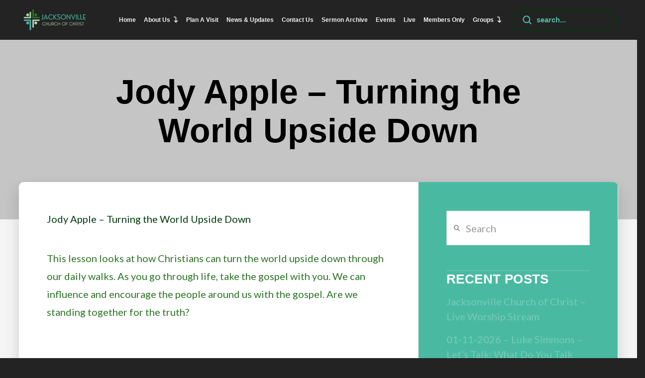

--- FILE ---
content_type: text/html; charset=UTF-8
request_url: https://www.jvillecoc.com/sermons/jody-apple-turning-the-world-upside-down/
body_size: 24514
content:
<!DOCTYPE html>
<html class="no-js" lang="en-US">
<head>
<meta charset="UTF-8">
<meta name="viewport" content="width=device-width, initial-scale=1.0">
<link rel="pingback" href="https://www.jvillecoc.com/xmlrpc.php">
<meta name='robots' content='index, follow, max-image-preview:large, max-snippet:-1, max-video-preview:-1' />

	<!-- This site is optimized with the Yoast SEO plugin v26.7 - https://yoast.com/wordpress/plugins/seo/ -->
	<title>Jody Apple - Turning the World Upside Down - Jacksonville Church of Christ</title>
	<meta name="description" content="This lesson looks at how Christians can turn the world upside down through our daily walks. As you go through life, take the gospel with you." />
	<link rel="canonical" href="https://www.jvillecoc.com/sermons/jody-apple-turning-the-world-upside-down/" />
	<meta property="og:locale" content="en_US" />
	<meta property="og:type" content="article" />
	<meta property="og:title" content="Jody Apple - Turning the World Upside Down - Jacksonville Church of Christ" />
	<meta property="og:description" content="This lesson looks at how Christians can turn the world upside down through our daily walks. As you go through life, take the gospel with you." />
	<meta property="og:url" content="https://www.jvillecoc.com/sermons/jody-apple-turning-the-world-upside-down/" />
	<meta property="og:site_name" content="Jacksonville Church of Christ" />
	<meta property="article:published_time" content="2013-05-27T20:03:44+00:00" />
	<meta name="author" content="webadmin-fpcoc" />
	<meta name="twitter:card" content="summary_large_image" />
	<meta name="twitter:label1" content="Written by" />
	<meta name="twitter:data1" content="webadmin-fpcoc" />
	<script type="application/ld+json" class="yoast-schema-graph">{"@context":"https://schema.org","@graph":[{"@type":"Article","@id":"https://www.jvillecoc.com/sermons/jody-apple-turning-the-world-upside-down/#article","isPartOf":{"@id":"https://www.jvillecoc.com/sermons/jody-apple-turning-the-world-upside-down/"},"author":{"@id":"https://www.jvillecoc.com/#/schema/person/cd39ff2277a094db4ea327b0b10623c1"},"headline":"Jody Apple &#8211; Turning the World Upside Down","datePublished":"2013-05-27T20:03:44+00:00","mainEntityOfPage":{"@id":"https://www.jvillecoc.com/sermons/jody-apple-turning-the-world-upside-down/"},"wordCount":61,"commentCount":0,"keywords":["5-26-13","Jody Apple","Sunday"],"articleSection":["Sermons"],"inLanguage":"en-US"},{"@type":"WebPage","@id":"https://www.jvillecoc.com/sermons/jody-apple-turning-the-world-upside-down/","url":"https://www.jvillecoc.com/sermons/jody-apple-turning-the-world-upside-down/","name":"Jody Apple - Turning the World Upside Down - Jacksonville Church of Christ","isPartOf":{"@id":"https://www.jvillecoc.com/#website"},"datePublished":"2013-05-27T20:03:44+00:00","author":{"@id":"https://www.jvillecoc.com/#/schema/person/cd39ff2277a094db4ea327b0b10623c1"},"description":"This lesson looks at how Christians can turn the world upside down through our daily walks. As you go through life, take the gospel with you.","breadcrumb":{"@id":"https://www.jvillecoc.com/sermons/jody-apple-turning-the-world-upside-down/#breadcrumb"},"inLanguage":"en-US","potentialAction":[{"@type":"ReadAction","target":["https://www.jvillecoc.com/sermons/jody-apple-turning-the-world-upside-down/"]}]},{"@type":"BreadcrumbList","@id":"https://www.jvillecoc.com/sermons/jody-apple-turning-the-world-upside-down/#breadcrumb","itemListElement":[{"@type":"ListItem","position":1,"name":"Home","item":"https://www.jvillecoc.com/"},{"@type":"ListItem","position":2,"name":"News &#038; Updates","item":"https://www.jvillecoc.com/news-updates/"},{"@type":"ListItem","position":3,"name":"Jody Apple &#8211; Turning the World Upside Down"}]},{"@type":"WebSite","@id":"https://www.jvillecoc.com/#website","url":"https://www.jvillecoc.com/","name":"Jacksonville Church of Christ","description":"Simple New Testament Christians assembling as the church in Jacksonville Alabama near the campus of Jacksonville State University","potentialAction":[{"@type":"SearchAction","target":{"@type":"EntryPoint","urlTemplate":"https://www.jvillecoc.com/?s={search_term_string}"},"query-input":{"@type":"PropertyValueSpecification","valueRequired":true,"valueName":"search_term_string"}}],"inLanguage":"en-US"},{"@type":"Person","@id":"https://www.jvillecoc.com/#/schema/person/cd39ff2277a094db4ea327b0b10623c1","name":"Aaron Cozort","image":{"@type":"ImageObject","inLanguage":"en-US","@id":"https://www.jvillecoc.com/#/schema/person/image/fa17cc829edfc487d40c0472021a8ee5","url":"https://secure.gravatar.com/avatar/c63882e5bda2f3c55b771cfa14857b61cff1bf002d29775be20c3d3e42a818da?s=96&d=mm&r=g","contentUrl":"https://secure.gravatar.com/avatar/c63882e5bda2f3c55b771cfa14857b61cff1bf002d29775be20c3d3e42a818da?s=96&d=mm&r=g","caption":"Aaron Cozort"},"sameAs":["https://jvillecoc.com"],"url":"https://www.jvillecoc.com/author/webadmin-fpcoc/"}]}</script>
	<!-- / Yoast SEO plugin. -->


<link rel='dns-prefetch' href='//fonts.googleapis.com' />
<link rel="alternate" type="application/rss+xml" title="Jacksonville Church of Christ &raquo; Feed" href="https://www.jvillecoc.com/feed/" />
<meta property="og:site_name" content="Jacksonville Church of Christ"><meta property="og:title" content="Jody Apple &#8211; Turning the World Upside Down"><meta property="og:description" content="Jody Apple &#8211; Turning the World Upside Down This lesson looks at how Christians can turn the world upside down through our daily walks. As you go through life, take the gospel with you. We&hellip;"><meta property="og:image" content="https://jvillecoc1.s3.amazonaws.com/wp-content/uploads/Jacksonville-Church-of-Christ-Logo-square-rounded_tiny.jpg"><meta property="og:url" content="https://www.jvillecoc.com/sermons/jody-apple-turning-the-world-upside-down/"><meta property="og:type" content="article"><link rel="alternate" title="oEmbed (JSON)" type="application/json+oembed" href="https://www.jvillecoc.com/wp-json/oembed/1.0/embed?url=https%3A%2F%2Fwww.jvillecoc.com%2Fsermons%2Fjody-apple-turning-the-world-upside-down%2F" />
<link rel="alternate" title="oEmbed (XML)" type="text/xml+oembed" href="https://www.jvillecoc.com/wp-json/oembed/1.0/embed?url=https%3A%2F%2Fwww.jvillecoc.com%2Fsermons%2Fjody-apple-turning-the-world-upside-down%2F&#038;format=xml" />
<style id='wp-img-auto-sizes-contain-inline-css' type='text/css'>
img:is([sizes=auto i],[sizes^="auto," i]){contain-intrinsic-size:3000px 1500px}
/*# sourceURL=wp-img-auto-sizes-contain-inline-css */
</style>
<link rel='stylesheet' id='mec-select2-style-css' href='https://www.jvillecoc.com/wp-content/plugins/modern-events-calendar/assets/packages/select2/select2.min.css?ver=6.4.6' type='text/css' media='all' />
<link rel='stylesheet' id='mec-font-icons-css' href='https://www.jvillecoc.com/wp-content/plugins/modern-events-calendar/assets/css/iconfonts.css?ver=6.9' type='text/css' media='all' />
<link rel='stylesheet' id='mec-frontend-style-css' href='https://www.jvillecoc.com/wp-content/plugins/modern-events-calendar/assets/css/frontend.min.css?ver=6.4.6' type='text/css' media='all' />
<link rel='stylesheet' id='mec-tooltip-style-css' href='https://www.jvillecoc.com/wp-content/plugins/modern-events-calendar/assets/packages/tooltip/tooltip.css?ver=6.9' type='text/css' media='all' />
<link rel='stylesheet' id='mec-tooltip-shadow-style-css' href='https://www.jvillecoc.com/wp-content/plugins/modern-events-calendar/assets/packages/tooltip/tooltipster-sideTip-shadow.min.css?ver=6.9' type='text/css' media='all' />
<link rel='stylesheet' id='featherlight-css' href='https://www.jvillecoc.com/wp-content/plugins/modern-events-calendar/assets/packages/featherlight/featherlight.css?ver=6.9' type='text/css' media='all' />
<link rel='stylesheet' id='mec-google-fonts-css' href='//fonts.googleapis.com/css?family=Montserrat%3A400%2C700%7CRoboto%3A100%2C300%2C400%2C700&#038;ver=6.9' type='text/css' media='all' />
<link rel='stylesheet' id='mec-lity-style-css' href='https://www.jvillecoc.com/wp-content/plugins/modern-events-calendar/assets/packages/lity/lity.min.css?ver=6.9' type='text/css' media='all' />
<link rel='stylesheet' id='mec-general-calendar-style-css' href='https://www.jvillecoc.com/wp-content/plugins/modern-events-calendar/assets/css/mec-general-calendar.css?ver=6.9' type='text/css' media='all' />
<link rel='stylesheet' id='sbr_styles-css' href='https://www.jvillecoc.com/wp-content/plugins/reviews-feed-pro/assets/css/sbr-styles.css?ver=1.1.1' type='text/css' media='all' />
<style id='wp-emoji-styles-inline-css' type='text/css'>

	img.wp-smiley, img.emoji {
		display: inline !important;
		border: none !important;
		box-shadow: none !important;
		height: 1em !important;
		width: 1em !important;
		margin: 0 0.07em !important;
		vertical-align: -0.1em !important;
		background: none !important;
		padding: 0 !important;
	}
/*# sourceURL=wp-emoji-styles-inline-css */
</style>
<style id='wp-block-library-inline-css' type='text/css'>
:root{--wp-block-synced-color:#7a00df;--wp-block-synced-color--rgb:122,0,223;--wp-bound-block-color:var(--wp-block-synced-color);--wp-editor-canvas-background:#ddd;--wp-admin-theme-color:#007cba;--wp-admin-theme-color--rgb:0,124,186;--wp-admin-theme-color-darker-10:#006ba1;--wp-admin-theme-color-darker-10--rgb:0,107,160.5;--wp-admin-theme-color-darker-20:#005a87;--wp-admin-theme-color-darker-20--rgb:0,90,135;--wp-admin-border-width-focus:2px}@media (min-resolution:192dpi){:root{--wp-admin-border-width-focus:1.5px}}.wp-element-button{cursor:pointer}:root .has-very-light-gray-background-color{background-color:#eee}:root .has-very-dark-gray-background-color{background-color:#313131}:root .has-very-light-gray-color{color:#eee}:root .has-very-dark-gray-color{color:#313131}:root .has-vivid-green-cyan-to-vivid-cyan-blue-gradient-background{background:linear-gradient(135deg,#00d084,#0693e3)}:root .has-purple-crush-gradient-background{background:linear-gradient(135deg,#34e2e4,#4721fb 50%,#ab1dfe)}:root .has-hazy-dawn-gradient-background{background:linear-gradient(135deg,#faaca8,#dad0ec)}:root .has-subdued-olive-gradient-background{background:linear-gradient(135deg,#fafae1,#67a671)}:root .has-atomic-cream-gradient-background{background:linear-gradient(135deg,#fdd79a,#004a59)}:root .has-nightshade-gradient-background{background:linear-gradient(135deg,#330968,#31cdcf)}:root .has-midnight-gradient-background{background:linear-gradient(135deg,#020381,#2874fc)}:root{--wp--preset--font-size--normal:16px;--wp--preset--font-size--huge:42px}.has-regular-font-size{font-size:1em}.has-larger-font-size{font-size:2.625em}.has-normal-font-size{font-size:var(--wp--preset--font-size--normal)}.has-huge-font-size{font-size:var(--wp--preset--font-size--huge)}.has-text-align-center{text-align:center}.has-text-align-left{text-align:left}.has-text-align-right{text-align:right}.has-fit-text{white-space:nowrap!important}#end-resizable-editor-section{display:none}.aligncenter{clear:both}.items-justified-left{justify-content:flex-start}.items-justified-center{justify-content:center}.items-justified-right{justify-content:flex-end}.items-justified-space-between{justify-content:space-between}.screen-reader-text{border:0;clip-path:inset(50%);height:1px;margin:-1px;overflow:hidden;padding:0;position:absolute;width:1px;word-wrap:normal!important}.screen-reader-text:focus{background-color:#ddd;clip-path:none;color:#444;display:block;font-size:1em;height:auto;left:5px;line-height:normal;padding:15px 23px 14px;text-decoration:none;top:5px;width:auto;z-index:100000}html :where(.has-border-color){border-style:solid}html :where([style*=border-top-color]){border-top-style:solid}html :where([style*=border-right-color]){border-right-style:solid}html :where([style*=border-bottom-color]){border-bottom-style:solid}html :where([style*=border-left-color]){border-left-style:solid}html :where([style*=border-width]){border-style:solid}html :where([style*=border-top-width]){border-top-style:solid}html :where([style*=border-right-width]){border-right-style:solid}html :where([style*=border-bottom-width]){border-bottom-style:solid}html :where([style*=border-left-width]){border-left-style:solid}html :where(img[class*=wp-image-]){height:auto;max-width:100%}:where(figure){margin:0 0 1em}html :where(.is-position-sticky){--wp-admin--admin-bar--position-offset:var(--wp-admin--admin-bar--height,0px)}@media screen and (max-width:600px){html :where(.is-position-sticky){--wp-admin--admin-bar--position-offset:0px}}

/*# sourceURL=wp-block-library-inline-css */
</style><style id='global-styles-inline-css' type='text/css'>
:root{--wp--preset--aspect-ratio--square: 1;--wp--preset--aspect-ratio--4-3: 4/3;--wp--preset--aspect-ratio--3-4: 3/4;--wp--preset--aspect-ratio--3-2: 3/2;--wp--preset--aspect-ratio--2-3: 2/3;--wp--preset--aspect-ratio--16-9: 16/9;--wp--preset--aspect-ratio--9-16: 9/16;--wp--preset--color--black: #000000;--wp--preset--color--cyan-bluish-gray: #abb8c3;--wp--preset--color--white: #ffffff;--wp--preset--color--pale-pink: #f78da7;--wp--preset--color--vivid-red: #cf2e2e;--wp--preset--color--luminous-vivid-orange: #ff6900;--wp--preset--color--luminous-vivid-amber: #fcb900;--wp--preset--color--light-green-cyan: #7bdcb5;--wp--preset--color--vivid-green-cyan: #00d084;--wp--preset--color--pale-cyan-blue: #8ed1fc;--wp--preset--color--vivid-cyan-blue: #0693e3;--wp--preset--color--vivid-purple: #9b51e0;--wp--preset--gradient--vivid-cyan-blue-to-vivid-purple: linear-gradient(135deg,rgb(6,147,227) 0%,rgb(155,81,224) 100%);--wp--preset--gradient--light-green-cyan-to-vivid-green-cyan: linear-gradient(135deg,rgb(122,220,180) 0%,rgb(0,208,130) 100%);--wp--preset--gradient--luminous-vivid-amber-to-luminous-vivid-orange: linear-gradient(135deg,rgb(252,185,0) 0%,rgb(255,105,0) 100%);--wp--preset--gradient--luminous-vivid-orange-to-vivid-red: linear-gradient(135deg,rgb(255,105,0) 0%,rgb(207,46,46) 100%);--wp--preset--gradient--very-light-gray-to-cyan-bluish-gray: linear-gradient(135deg,rgb(238,238,238) 0%,rgb(169,184,195) 100%);--wp--preset--gradient--cool-to-warm-spectrum: linear-gradient(135deg,rgb(74,234,220) 0%,rgb(151,120,209) 20%,rgb(207,42,186) 40%,rgb(238,44,130) 60%,rgb(251,105,98) 80%,rgb(254,248,76) 100%);--wp--preset--gradient--blush-light-purple: linear-gradient(135deg,rgb(255,206,236) 0%,rgb(152,150,240) 100%);--wp--preset--gradient--blush-bordeaux: linear-gradient(135deg,rgb(254,205,165) 0%,rgb(254,45,45) 50%,rgb(107,0,62) 100%);--wp--preset--gradient--luminous-dusk: linear-gradient(135deg,rgb(255,203,112) 0%,rgb(199,81,192) 50%,rgb(65,88,208) 100%);--wp--preset--gradient--pale-ocean: linear-gradient(135deg,rgb(255,245,203) 0%,rgb(182,227,212) 50%,rgb(51,167,181) 100%);--wp--preset--gradient--electric-grass: linear-gradient(135deg,rgb(202,248,128) 0%,rgb(113,206,126) 100%);--wp--preset--gradient--midnight: linear-gradient(135deg,rgb(2,3,129) 0%,rgb(40,116,252) 100%);--wp--preset--font-size--small: 13px;--wp--preset--font-size--medium: 20px;--wp--preset--font-size--large: 36px;--wp--preset--font-size--x-large: 42px;--wp--preset--spacing--20: 0.44rem;--wp--preset--spacing--30: 0.67rem;--wp--preset--spacing--40: 1rem;--wp--preset--spacing--50: 1.5rem;--wp--preset--spacing--60: 2.25rem;--wp--preset--spacing--70: 3.38rem;--wp--preset--spacing--80: 5.06rem;--wp--preset--shadow--natural: 6px 6px 9px rgba(0, 0, 0, 0.2);--wp--preset--shadow--deep: 12px 12px 50px rgba(0, 0, 0, 0.4);--wp--preset--shadow--sharp: 6px 6px 0px rgba(0, 0, 0, 0.2);--wp--preset--shadow--outlined: 6px 6px 0px -3px rgb(255, 255, 255), 6px 6px rgb(0, 0, 0);--wp--preset--shadow--crisp: 6px 6px 0px rgb(0, 0, 0);}:where(.is-layout-flex){gap: 0.5em;}:where(.is-layout-grid){gap: 0.5em;}body .is-layout-flex{display: flex;}.is-layout-flex{flex-wrap: wrap;align-items: center;}.is-layout-flex > :is(*, div){margin: 0;}body .is-layout-grid{display: grid;}.is-layout-grid > :is(*, div){margin: 0;}:where(.wp-block-columns.is-layout-flex){gap: 2em;}:where(.wp-block-columns.is-layout-grid){gap: 2em;}:where(.wp-block-post-template.is-layout-flex){gap: 1.25em;}:where(.wp-block-post-template.is-layout-grid){gap: 1.25em;}.has-black-color{color: var(--wp--preset--color--black) !important;}.has-cyan-bluish-gray-color{color: var(--wp--preset--color--cyan-bluish-gray) !important;}.has-white-color{color: var(--wp--preset--color--white) !important;}.has-pale-pink-color{color: var(--wp--preset--color--pale-pink) !important;}.has-vivid-red-color{color: var(--wp--preset--color--vivid-red) !important;}.has-luminous-vivid-orange-color{color: var(--wp--preset--color--luminous-vivid-orange) !important;}.has-luminous-vivid-amber-color{color: var(--wp--preset--color--luminous-vivid-amber) !important;}.has-light-green-cyan-color{color: var(--wp--preset--color--light-green-cyan) !important;}.has-vivid-green-cyan-color{color: var(--wp--preset--color--vivid-green-cyan) !important;}.has-pale-cyan-blue-color{color: var(--wp--preset--color--pale-cyan-blue) !important;}.has-vivid-cyan-blue-color{color: var(--wp--preset--color--vivid-cyan-blue) !important;}.has-vivid-purple-color{color: var(--wp--preset--color--vivid-purple) !important;}.has-black-background-color{background-color: var(--wp--preset--color--black) !important;}.has-cyan-bluish-gray-background-color{background-color: var(--wp--preset--color--cyan-bluish-gray) !important;}.has-white-background-color{background-color: var(--wp--preset--color--white) !important;}.has-pale-pink-background-color{background-color: var(--wp--preset--color--pale-pink) !important;}.has-vivid-red-background-color{background-color: var(--wp--preset--color--vivid-red) !important;}.has-luminous-vivid-orange-background-color{background-color: var(--wp--preset--color--luminous-vivid-orange) !important;}.has-luminous-vivid-amber-background-color{background-color: var(--wp--preset--color--luminous-vivid-amber) !important;}.has-light-green-cyan-background-color{background-color: var(--wp--preset--color--light-green-cyan) !important;}.has-vivid-green-cyan-background-color{background-color: var(--wp--preset--color--vivid-green-cyan) !important;}.has-pale-cyan-blue-background-color{background-color: var(--wp--preset--color--pale-cyan-blue) !important;}.has-vivid-cyan-blue-background-color{background-color: var(--wp--preset--color--vivid-cyan-blue) !important;}.has-vivid-purple-background-color{background-color: var(--wp--preset--color--vivid-purple) !important;}.has-black-border-color{border-color: var(--wp--preset--color--black) !important;}.has-cyan-bluish-gray-border-color{border-color: var(--wp--preset--color--cyan-bluish-gray) !important;}.has-white-border-color{border-color: var(--wp--preset--color--white) !important;}.has-pale-pink-border-color{border-color: var(--wp--preset--color--pale-pink) !important;}.has-vivid-red-border-color{border-color: var(--wp--preset--color--vivid-red) !important;}.has-luminous-vivid-orange-border-color{border-color: var(--wp--preset--color--luminous-vivid-orange) !important;}.has-luminous-vivid-amber-border-color{border-color: var(--wp--preset--color--luminous-vivid-amber) !important;}.has-light-green-cyan-border-color{border-color: var(--wp--preset--color--light-green-cyan) !important;}.has-vivid-green-cyan-border-color{border-color: var(--wp--preset--color--vivid-green-cyan) !important;}.has-pale-cyan-blue-border-color{border-color: var(--wp--preset--color--pale-cyan-blue) !important;}.has-vivid-cyan-blue-border-color{border-color: var(--wp--preset--color--vivid-cyan-blue) !important;}.has-vivid-purple-border-color{border-color: var(--wp--preset--color--vivid-purple) !important;}.has-vivid-cyan-blue-to-vivid-purple-gradient-background{background: var(--wp--preset--gradient--vivid-cyan-blue-to-vivid-purple) !important;}.has-light-green-cyan-to-vivid-green-cyan-gradient-background{background: var(--wp--preset--gradient--light-green-cyan-to-vivid-green-cyan) !important;}.has-luminous-vivid-amber-to-luminous-vivid-orange-gradient-background{background: var(--wp--preset--gradient--luminous-vivid-amber-to-luminous-vivid-orange) !important;}.has-luminous-vivid-orange-to-vivid-red-gradient-background{background: var(--wp--preset--gradient--luminous-vivid-orange-to-vivid-red) !important;}.has-very-light-gray-to-cyan-bluish-gray-gradient-background{background: var(--wp--preset--gradient--very-light-gray-to-cyan-bluish-gray) !important;}.has-cool-to-warm-spectrum-gradient-background{background: var(--wp--preset--gradient--cool-to-warm-spectrum) !important;}.has-blush-light-purple-gradient-background{background: var(--wp--preset--gradient--blush-light-purple) !important;}.has-blush-bordeaux-gradient-background{background: var(--wp--preset--gradient--blush-bordeaux) !important;}.has-luminous-dusk-gradient-background{background: var(--wp--preset--gradient--luminous-dusk) !important;}.has-pale-ocean-gradient-background{background: var(--wp--preset--gradient--pale-ocean) !important;}.has-electric-grass-gradient-background{background: var(--wp--preset--gradient--electric-grass) !important;}.has-midnight-gradient-background{background: var(--wp--preset--gradient--midnight) !important;}.has-small-font-size{font-size: var(--wp--preset--font-size--small) !important;}.has-medium-font-size{font-size: var(--wp--preset--font-size--medium) !important;}.has-large-font-size{font-size: var(--wp--preset--font-size--large) !important;}.has-x-large-font-size{font-size: var(--wp--preset--font-size--x-large) !important;}
/*# sourceURL=global-styles-inline-css */
</style>

<style id='classic-theme-styles-inline-css' type='text/css'>
/*! This file is auto-generated */
.wp-block-button__link{color:#fff;background-color:#32373c;border-radius:9999px;box-shadow:none;text-decoration:none;padding:calc(.667em + 2px) calc(1.333em + 2px);font-size:1.125em}.wp-block-file__button{background:#32373c;color:#fff;text-decoration:none}
/*# sourceURL=/wp-includes/css/classic-themes.min.css */
</style>
<link rel='stylesheet' id='cff-css' href='https://www.jvillecoc.com/wp-content/plugins/custom-facebook-feed-pro/assets/css/cff-style.min.css?ver=4.7.4' type='text/css' media='all' />
<link rel='stylesheet' id='x-stack-css' href='https://www.jvillecoc.com/wp-content/themes/pro/framework/dist/css/site/stacks/ethos.css?ver=6.7.10' type='text/css' media='all' />
<link rel='stylesheet' id='__EPYT__style-css' href='https://www.jvillecoc.com/wp-content/plugins/youtube-embed-plus-pro/styles/ytprefs.min.css?ver=14.2.4' type='text/css' media='all' />
<style id='__EPYT__style-inline-css' type='text/css'>

                .epyt-gallery-thumb {
                        width: 25%;
                }
                
                         @media (min-width:0px) and (max-width: 767px) {
                            .epyt-gallery-rowbreak {
                                display: none;
                            }
                            .epyt-gallery-allthumbs[class*="epyt-cols"] .epyt-gallery-thumb {
                                width: 100% !important;
                            }
                          }
/*# sourceURL=__EPYT__style-inline-css */
</style>
<link rel='stylesheet' id='__disptype__-css' href='https://www.jvillecoc.com/wp-content/plugins/youtube-embed-plus-pro/scripts/lity.min.css?ver=14.2.4' type='text/css' media='all' />
<link rel='stylesheet' id='__dyntype__-css' href='https://www.jvillecoc.com/wp-content/plugins/youtube-embed-plus-pro/scripts/embdyn.min.css?ver=14.2.4' type='text/css' media='all' />
<style id='cs-inline-css' type='text/css'>
@media (min-width:1200px){.x-hide-xl{display:none !important;}}@media (min-width:979px) and (max-width:1199px){.x-hide-lg{display:none !important;}}@media (min-width:767px) and (max-width:978px){.x-hide-md{display:none !important;}}@media (min-width:480px) and (max-width:766px){.x-hide-sm{display:none !important;}}@media (max-width:479px){.x-hide-xs{display:none !important;}} a,h1 a:hover,h2 a:hover,h3 a:hover,h4 a:hover,h5 a:hover,h6 a:hover,.x-breadcrumb-wrap a:hover,.x-comment-author a:hover,.x-comment-time:hover,.p-meta > span > a:hover,.format-link .link a:hover,.x-main .widget ul li a:hover,.x-main .widget ol li a:hover,.x-main .widget_tag_cloud .tagcloud a:hover,.x-sidebar .widget ul li a:hover,.x-sidebar .widget ol li a:hover,.x-sidebar .widget_tag_cloud .tagcloud a:hover,.x-portfolio .entry-extra .x-ul-tags li a:hover{color:#003b0c;}a:hover{color:rgba(0,59,12,0.6);}a.x-img-thumbnail:hover{border-color:#003b0c;}.x-main{width:83%;}.x-sidebar{width:calc( 100% - 83%);}.x-post-slider-archive-active .x-container.main:not(.x-row):not(.x-grid):before{top:0;}.x-content-sidebar-active .x-container.main:not(.x-row):not(.x-grid):before{right:calc( 100% - 83%);}.x-sidebar-content-active .x-container.main:not(.x-row):not(.x-grid):before{left:calc( 100% - 83%);}.x-full-width-active .x-container.main:not(.x-row):not(.x-grid):before{left:-5000em;}.h-landmark,.x-main .h-widget,.x-main .h-widget a.rsswidget,.x-main .h-widget a.rsswidget:hover,.x-main .widget.widget_pages .current_page_item a,.x-main .widget.widget_nav_menu .current-menu-item a,.x-main .widget.widget_pages .current_page_item a:hover,.x-main .widget.widget_nav_menu .current-menu-item a:hover,.x-sidebar .h-widget,.x-sidebar .h-widget a.rsswidget,.x-sidebar .h-widget a.rsswidget:hover,.x-sidebar .widget.widget_pages .current_page_item a,.x-sidebar .widget.widget_nav_menu .current-menu-item a,.x-sidebar .widget.widget_pages .current_page_item a:hover,.x-sidebar .widget.widget_nav_menu .current-menu-item a:hover{color:#49baa1;}.x-main .widget,.x-main .widget a,.x-main .widget ul li a,.x-main .widget ol li a,.x-main .widget_tag_cloud .tagcloud a,.x-main .widget_product_tag_cloud .tagcloud a,.x-main .widget a:hover,.x-main .widget ul li a:hover,.x-main .widget ol li a:hover,.x-main .widget_tag_cloud .tagcloud a:hover,.x-main .widget_product_tag_cloud .tagcloud a:hover,.x-main .widget_shopping_cart .buttons .button,.x-main .widget_price_filter .price_slider_amount .button,.x-sidebar .widget,.x-sidebar .widget a,.x-sidebar .widget ul li a,.x-sidebar .widget ol li a,.x-sidebar .widget_tag_cloud .tagcloud a,.x-sidebar .widget_product_tag_cloud .tagcloud a,.x-sidebar .widget a:hover,.x-sidebar .widget ul li a:hover,.x-sidebar .widget ol li a:hover,.x-sidebar .widget_tag_cloud .tagcloud a:hover,.x-sidebar .widget_product_tag_cloud .tagcloud a:hover,.x-sidebar .widget_shopping_cart .buttons .button,.x-sidebar .widget_price_filter .price_slider_amount .button{color:rgb(242,242,242);}.x-main .h-widget,.x-main .widget.widget_pages .current_page_item,.x-main .widget.widget_nav_menu .current-menu-item,.x-sidebar .h-widget,.x-sidebar .widget.widget_pages .current_page_item,.x-sidebar .widget.widget_nav_menu .current-menu-item{border-color:#49baa1;}.x-post-slider{height:425px;}.archive .x-post-slider{height:425px;}.x-post-slider .x-post-slider-entry{padding-bottom:425px;}.archive .x-post-slider .x-post-slider-entry{padding-bottom:425px;}.format-link .link a,.x-portfolio .entry-extra .x-ul-tags li a{color:#2c7425;}.p-meta > span > a,.x-nav-articles a,.entry-top-navigation .entry-parent,.option-set .x-index-filters,.option-set .x-portfolio-filters,.option-set .x-index-filters-menu >li >a:hover,.option-set .x-index-filters-menu >li >a.selected,.option-set .x-portfolio-filters-menu > li > a:hover,.option-set .x-portfolio-filters-menu > li > a.selected{color:#272727;}.x-nav-articles a,.entry-top-navigation .entry-parent,.option-set .x-index-filters,.option-set .x-portfolio-filters,.option-set .x-index-filters i,.option-set .x-portfolio-filters i{border-color:#272727;}.x-nav-articles a:hover,.entry-top-navigation .entry-parent:hover,.option-set .x-index-filters:hover i,.option-set .x-portfolio-filters:hover i{background-color:#272727;}@media (max-width:978.98px){.x-content-sidebar-active .x-container.main:not(.x-row):not(.x-grid):before,.x-sidebar-content-active .x-container.main:not(.x-row):not(.x-grid):before{left:-5000em;}body .x-main .widget,body .x-main .widget a,body .x-main .widget a:hover,body .x-main .widget ul li a,body .x-main .widget ol li a,body .x-main .widget ul li a:hover,body .x-main .widget ol li a:hover,body .x-sidebar .widget,body .x-sidebar .widget a,body .x-sidebar .widget a:hover,body .x-sidebar .widget ul li a,body .x-sidebar .widget ol li a,body .x-sidebar .widget ul li a:hover,body .x-sidebar .widget ol li a:hover{color:#2c7425;}body .x-main .h-widget,body .x-main .widget.widget_pages .current_page_item a,body .x-main .widget.widget_nav_menu .current-menu-item a,body .x-main .widget.widget_pages .current_page_item a:hover,body .x-main .widget.widget_nav_menu .current-menu-item a:hover,body .x-sidebar .h-widget,body .x-sidebar .widget.widget_pages .current_page_item a,body .x-sidebar .widget.widget_nav_menu .current-menu-item a,body .x-sidebar .widget.widget_pages .current_page_item a:hover,body .x-sidebar .widget.widget_nav_menu .current-menu-item a:hover{color:#272727;}body .x-main .h-widget,body .x-main .widget.widget_pages .current_page_item,body .x-main .widget.widget_nav_menu .current-menu-item,body .x-sidebar .h-widget,body .x-sidebar .widget.widget_pages .current_page_item,body .x-sidebar .widget.widget_nav_menu .current-menu-item{border-color:#272727;}}@media (max-width:766.98px){.x-post-slider,.archive .x-post-slider{height:auto !important;}.x-post-slider .x-post-slider-entry,.archive .x-post-slider .x-post-slider-entry{padding-bottom:65% !important;}}html{font-size:.75em;}@media (min-width:479px){html{font-size:.85em;}}@media (min-width:766px){html{font-size:1em;}}@media (min-width:978px){html{font-size:1.15em;}}@media (min-width:1199px){html{font-size:1.25em;}}body{font-style:normal;font-weight:400;color:#2c7425;background-color:#232323;}.w-b{font-weight:400 !important;}h1,h2,h3,h4,h5,h6,.h1,.h2,.h3,.h4,.h5,.h6,.x-text-headline{font-family:"Arial Narrow",Arial,"Helvetica Neue",Helvetica,sans-serif;font-style:normal;font-weight:700;text-transform:uppercase;}h1,.h1{letter-spacing:0.015em;}h2,.h2{letter-spacing:0.015em;}h3,.h3{letter-spacing:0.015em;}h4,.h4{letter-spacing:0.015em;}h5,.h5{letter-spacing:0.015em;}h6,.h6{letter-spacing:0.015em;}.w-h{font-weight:700 !important;}.x-container.width{width:99%;}.x-container.max{max-width:1500px;}.x-bar-content.x-container.width{flex-basis:99%;}.x-main.full{float:none;clear:both;display:block;width:auto;}@media (max-width:978.98px){.x-main.full,.x-main.left,.x-main.right,.x-sidebar.left,.x-sidebar.right{float:none;display:block;width:auto !important;}}.entry-header,.entry-content{font-size:1rem;}body,input,button,select,textarea{font-family:"Lato",sans-serif;}h1,h2,h3,h4,h5,h6,.h1,.h2,.h3,.h4,.h5,.h6,h1 a,h2 a,h3 a,h4 a,h5 a,h6 a,.h1 a,.h2 a,.h3 a,.h4 a,.h5 a,.h6 a,blockquote{color:#272727;}.cfc-h-tx{color:#272727 !important;}.cfc-h-bd{border-color:#272727 !important;}.cfc-h-bg{background-color:#272727 !important;}.cfc-b-tx{color:#2c7425 !important;}.cfc-b-bd{border-color:#2c7425 !important;}.cfc-b-bg{background-color:#2c7425 !important;}.x-btn,.button,[type="submit"]{color:rgb(242,242,242);border-color:rgba(172,17,0,0);background-color:#2c7425;text-shadow:0 0.075em 0.075em rgba(0,0,0,0.5);border-radius:0.25em;padding:0.429em 1.143em 0.643em;font-size:14px;}.x-btn:hover,.button:hover,[type="submit"]:hover{color:;border-color:#49baa1;background-color:;text-shadow:0 0.075em 0.075em rgba(0,0,0,0.5);}.x-btn.x-btn-real,.x-btn.x-btn-real:hover{margin-bottom:0.25em;text-shadow:0 0.075em 0.075em rgba(0,0,0,0.65);}.x-btn.x-btn-real{box-shadow:0 0.25em 0 0 rgba(17,61,191,0),0 4px 9px rgba(0,0,0,0.75);}.x-btn.x-btn-real:hover{box-shadow:0 0.25em 0 0 #a71000,0 4px 9px rgba(0,0,0,0.75);}.x-btn.x-btn-flat,.x-btn.x-btn-flat:hover{margin-bottom:0;text-shadow:0 0.075em 0.075em rgba(0,0,0,0.65);box-shadow:none;}.x-btn.x-btn-transparent,.x-btn.x-btn-transparent:hover{margin-bottom:0;border-width:3px;text-shadow:none;text-transform:uppercase;background-color:transparent;box-shadow:none;}body .gform_wrapper .gfield_required{color:#003b0c;}body .gform_wrapper h2.gsection_title,body .gform_wrapper h3.gform_title,body .gform_wrapper .top_label .gfield_label,body .gform_wrapper .left_label .gfield_label,body .gform_wrapper .right_label .gfield_label{font-weight:700;}body .gform_wrapper h2.gsection_title{letter-spacing:0.015em!important;}body .gform_wrapper h3.gform_title{letter-spacing:0.015em!important;}body .gform_wrapper .top_label .gfield_label,body .gform_wrapper .left_label .gfield_label,body .gform_wrapper .right_label .gfield_label{color:#272727;}body .gform_wrapper .validation_message{font-weight:400;}.bg .mejs-container,.x-video .mejs-container{position:unset !important;} @font-face{font-family:'FontAwesomePro';font-style:normal;font-weight:900;font-display:block;src:url('https://www.jvillecoc.com/wp-content/themes/pro/cornerstone/assets/fonts/fa-solid-900.woff2?ver=6.7.2') format('woff2'),url('https://www.jvillecoc.com/wp-content/themes/pro/cornerstone/assets/fonts/fa-solid-900.ttf?ver=6.7.2') format('truetype');}[data-x-fa-pro-icon]{font-family:"FontAwesomePro" !important;}[data-x-fa-pro-icon]:before{content:attr(data-x-fa-pro-icon);}[data-x-icon],[data-x-icon-o],[data-x-icon-l],[data-x-icon-s],[data-x-icon-b],[data-x-icon-sr],[data-x-icon-ss],[data-x-icon-sl],[data-x-fa-pro-icon],[class*="cs-fa-"]{display:inline-flex;font-style:normal;font-weight:400;text-decoration:inherit;text-rendering:auto;-webkit-font-smoothing:antialiased;-moz-osx-font-smoothing:grayscale;}[data-x-icon].left,[data-x-icon-o].left,[data-x-icon-l].left,[data-x-icon-s].left,[data-x-icon-b].left,[data-x-icon-sr].left,[data-x-icon-ss].left,[data-x-icon-sl].left,[data-x-fa-pro-icon].left,[class*="cs-fa-"].left{margin-right:0.5em;}[data-x-icon].right,[data-x-icon-o].right,[data-x-icon-l].right,[data-x-icon-s].right,[data-x-icon-b].right,[data-x-icon-sr].right,[data-x-icon-ss].right,[data-x-icon-sl].right,[data-x-fa-pro-icon].right,[class*="cs-fa-"].right{margin-left:0.5em;}[data-x-icon]:before,[data-x-icon-o]:before,[data-x-icon-l]:before,[data-x-icon-s]:before,[data-x-icon-b]:before,[data-x-icon-sr]:before,[data-x-icon-ss]:before,[data-x-icon-sl]:before,[data-x-fa-pro-icon]:before,[class*="cs-fa-"]:before{line-height:1;}@font-face{font-family:'FontAwesome';font-style:normal;font-weight:900;font-display:block;src:url('https://www.jvillecoc.com/wp-content/themes/pro/cornerstone/assets/fonts/fa-solid-900.woff2?ver=6.7.2') format('woff2'),url('https://www.jvillecoc.com/wp-content/themes/pro/cornerstone/assets/fonts/fa-solid-900.ttf?ver=6.7.2') format('truetype');}[data-x-icon],[data-x-icon-s],[data-x-icon][class*="cs-fa-"]{font-family:"FontAwesome" !important;font-weight:900;}[data-x-icon]:before,[data-x-icon][class*="cs-fa-"]:before{content:attr(data-x-icon);}[data-x-icon-s]:before{content:attr(data-x-icon-s);}@font-face{font-family:'FontAwesomeRegular';font-style:normal;font-weight:400;font-display:block;src:url('https://www.jvillecoc.com/wp-content/themes/pro/cornerstone/assets/fonts/fa-regular-400.woff2?ver=6.7.2') format('woff2'),url('https://www.jvillecoc.com/wp-content/themes/pro/cornerstone/assets/fonts/fa-regular-400.ttf?ver=6.7.2') format('truetype');}@font-face{font-family:'FontAwesomePro';font-style:normal;font-weight:400;font-display:block;src:url('https://www.jvillecoc.com/wp-content/themes/pro/cornerstone/assets/fonts/fa-regular-400.woff2?ver=6.7.2') format('woff2'),url('https://www.jvillecoc.com/wp-content/themes/pro/cornerstone/assets/fonts/fa-regular-400.ttf?ver=6.7.2') format('truetype');}[data-x-icon-o]{font-family:"FontAwesomeRegular" !important;}[data-x-icon-o]:before{content:attr(data-x-icon-o);}@font-face{font-family:'FontAwesomeLight';font-style:normal;font-weight:300;font-display:block;src:url('https://www.jvillecoc.com/wp-content/themes/pro/cornerstone/assets/fonts/fa-light-300.woff2?ver=6.7.2') format('woff2'),url('https://www.jvillecoc.com/wp-content/themes/pro/cornerstone/assets/fonts/fa-light-300.ttf?ver=6.7.2') format('truetype');}@font-face{font-family:'FontAwesomePro';font-style:normal;font-weight:300;font-display:block;src:url('https://www.jvillecoc.com/wp-content/themes/pro/cornerstone/assets/fonts/fa-light-300.woff2?ver=6.7.2') format('woff2'),url('https://www.jvillecoc.com/wp-content/themes/pro/cornerstone/assets/fonts/fa-light-300.ttf?ver=6.7.2') format('truetype');}[data-x-icon-l]{font-family:"FontAwesomeLight" !important;font-weight:300;}[data-x-icon-l]:before{content:attr(data-x-icon-l);}@font-face{font-family:'FontAwesomeBrands';font-style:normal;font-weight:normal;font-display:block;src:url('https://www.jvillecoc.com/wp-content/themes/pro/cornerstone/assets/fonts/fa-brands-400.woff2?ver=6.7.2') format('woff2'),url('https://www.jvillecoc.com/wp-content/themes/pro/cornerstone/assets/fonts/fa-brands-400.ttf?ver=6.7.2') format('truetype');}[data-x-icon-b]{font-family:"FontAwesomeBrands" !important;}[data-x-icon-b]:before{content:attr(data-x-icon-b);}.widget.widget_rss li .rsswidget:before{content:"\f35d";padding-right:0.4em;font-family:"FontAwesome";} .m401-0.x-section{margin-top:0px;margin-right:0px;margin-bottom:0px;margin-left:0px;border-top-width:0;border-right-width:0;border-bottom-width:0;border-left-width:0;padding-right:0px;padding-left:0px;z-index:1;}.m401-1.x-section{padding-top:65px;padding-bottom:140px;background-color:#c5c5c5;}.m401-2.x-section{padding-top:0px;padding-bottom:65px;background-color:#f5f5f5;}.m401-3.x-row{z-index:auto;width:94%;margin-right:auto;margin-left:auto;border-top-width:0;border-right-width:0;border-bottom-width:0;border-left-width:0;padding-top:1px;padding-right:1px;padding-bottom:1px;padding-left:1px;font-size:1em;}.m401-3 > .x-row-inner{flex-direction:row;justify-content:flex-start;align-items:stretch;align-content:stretch;}.m401-4.x-row{max-width:1000px;}.m401-4 > .x-row-inner{margin-top:calc(((1rem / 2) + 1px) * -1);margin-right:calc(((1rem / 2) + 1px) * -1);margin-bottom:calc(((1rem / 2) + 1px) * -1);margin-left:calc(((1rem / 2) + 1px) * -1);}.m401-4 > .x-row-inner > *{flex-grow:1;margin-top:calc(1rem / 2);margin-bottom:calc(1rem / 2);margin-right:calc(1rem / 2);margin-left:calc(1rem / 2);}.m401-5.x-row{overflow-x:hidden;overflow-y:hidden;max-width:1400px;margin-top:-75px;margin-bottom:0px;border-top-left-radius:10px;border-top-right-radius:10px;border-bottom-right-radius:10px;border-bottom-left-radius:10px;background-color:#eeeeee;box-shadow:0em 0.65em 1.5em 0em rgba(0,0,0,0.15);}.m401-5 > .x-row-inner{margin-top:calc(((1px / 2) + 1px) * -1);margin-right:calc(((1px / 2) + 1px) * -1);margin-bottom:calc(((1px / 2) + 1px) * -1);margin-left:calc(((1px / 2) + 1px) * -1);}.m401-5 > .x-row-inner > *{margin-top:calc(1px / 2);margin-bottom:calc(1px / 2);margin-right:calc(1px / 2);margin-left:calc(1px / 2);}.m401-6{--gap:1rem;}.m401-6 > .x-row-inner > *:nth-child(1n - 0) {flex-basis:calc(100% - clamp(0px,var(--gap),9999px));}.m401-7{--gap:1px;}.m401-7 > .x-row-inner > *:nth-child(2n - 0) {flex-basis:calc(33.33% - clamp(0px,var(--gap),9999px));}.m401-7 > .x-row-inner > *:nth-child(2n - 1) {flex-basis:calc(66.66% - clamp(0px,var(--gap),9999px));}.m401-8.x-col{z-index:1;border-top-width:0;border-right-width:0;border-bottom-width:0;border-left-width:0;font-size:1em;}.m401-9.x-col{text-align:center;}.m401-a.x-col{padding-top:calc(1rem + 5vmin);padding-right:calc(1rem + 5vmin);padding-bottom:calc(1rem + 5vmin);padding-left:calc(1rem + 5vmin);}.m401-b.x-col{background-color:#ffffff;}.m401-c.x-col{background-color:#49baa1;}.m401-d.x-text{border-top-width:0;border-right-width:0;border-bottom-width:0;border-left-width:0;font-size:calc(2.5rem + 2.5vmin);}.m401-d.x-text .x-text-content-text-primary{font-family:inherit;font-size:1em;font-style:normal;font-weight:700;line-height:1.15;letter-spacing:0em;text-transform:none;color:rgba(0,0,0,1);}.m401-e{font-size:1rem;}.m401-e .widget:not(:first-child){margin-top:2.5rem;margin-right:0;margin-bottom:0;margin-left:0;}.m401-e .widget .h-widget{margin-top:0;margin-right:0;margin-bottom:0.5em;margin-left:0;}@media screen and (min-width:979px) and (max-width:1199px){.m401-d.x-text .x-text-content-text-primary{font-size:40px;}}@media screen and (max-width:978px){.m401-7 > .x-row-inner > *:nth-child(1n - 0) {flex-basis:calc(100% - clamp(0px,var(--gap),9999px));}}@media screen and (min-width:767px) and (max-width:978px){.m401-d.x-text .x-text-content-text-primary{font-size:35px;}}@media screen and (min-width:480px) and (max-width:766px){.m401-d.x-text .x-text-content-text-primary{font-size:26px;}}@media screen and (max-width:479px){.m401-d.x-text .x-text-content-text-primary{font-size:22px;}}  .mfl7-0.x-bar{height:80px;border-top-width:0;border-right-width:0;border-bottom-width:0;border-left-width:0;font-size:1em;background-color:rgb(35,35,35);z-index:9999;}.mfl7-0 .x-bar-content{display:flex;flex-direction:row;justify-content:space-between;align-items:center;flex-grow:0;flex-shrink:1;flex-basis:94%;height:80px;max-width:1200px;}.mfl7-0.x-bar-outer-spacers:after,.mfl7-0.x-bar-outer-spacers:before{flex-basis:18px;width:18px!important;height:18px;}.mfl7-0.x-bar-space{font-size:1em;height:80px;}.mfl7-1{transition-duration:0ms;}.mfl7-2{transform:translate(0px,0px);}.mfl7-3.x-bar-container{display:flex;flex-direction:row;justify-content:space-between;align-items:center;flex-grow:0;flex-basis:auto;border-top-width:0;border-right-width:0;border-bottom-width:0;border-left-width:0;font-size:1em;z-index:auto;}.mfl7-4.x-bar-container{flex-shrink:0;margin-right:auto;margin-left:0px;}.mfl7-5.x-bar-container{margin-top:0px;margin-bottom:0px;}.mfl7-6.x-bar-container{flex-shrink:1;}.mfl7-8.x-bar-container{margin-right:0px;}.mfl7-9.x-bar-container{margin-left:22px;}.mfl7-a.x-bar-container{margin-left:18px;}.mfl7-b.x-image{display:block;font-size:1em;max-width:145px;border-top-width:0;border-right-width:0;border-bottom-width:0;border-left-width:0;}.mfl7-b.x-image img{aspect-ratio:auto;}.mfl7-c{margin-top:0em;margin-right:-0.5em;margin-bottom:0em;margin-left:-0.5em;font-size:16px;display:flex;flex-direction:row;justify-content:flex-start;align-items:center;flex-wrap:wrap;align-content:center;align-self:stretch;flex-grow:0;flex-shrink:0;flex-basis:auto;}.mfl7-c > li,.mfl7-c > li > a{flex-grow:0;flex-shrink:1;flex-basis:auto;}.mfl7-d{font-size:25px;}.mfl7-d,.mfl7-d .x-anchor{transition-duration:300ms;transition-timing-function:cubic-bezier(0.400,0.000,0.200,1.000);}.mfl7-e .x-dropdown {width:210px;font-size:18px;border-top-width:0;border-right-width:0;border-bottom-width:0;border-left-width:0;border-top-left-radius:3px;border-top-right-radius:3px;border-bottom-right-radius:3px;border-bottom-left-radius:3px;padding-top:5px;padding-right:5px;padding-bottom:5px;padding-left:5px;background-color:rgb(255,255,255);box-shadow:0em 0.85em 235em 0em rgba(0,18,36,0.33);transition-duration:500ms,500ms,0s;transition-timing-function:cubic-bezier(0.400,0.000,0.200,1.000);}.mfl7-e .x-dropdown:not(.x-active) {transition-delay:0s,0s,500ms;}.mfl7-e .x-dropdown[data-x-stem-menu-top],.mfl7-e .x-dropdown[data-x-stem-root] {margin-top:18px;margin-right:0px;margin-bottom:0px;margin-left:-7px;}.mfl7-f.x-anchor {border-top-width:0;border-right-width:0;border-bottom-width:0;border-left-width:0;}.mfl7-f.x-anchor .x-anchor-content {display:flex;align-items:center;}.mfl7-g.x-anchor .x-anchor-content {justify-content:center;}.mfl7-h.x-anchor {font-size:1em;}.mfl7-i.x-anchor .x-anchor-content {flex-direction:row;}.mfl7-i.x-anchor .x-anchor-text-primary {font-family:"Helvetica Neue",Helvetica,Arial,sans-serif;font-style:normal;font-weight:700;}.mfl7-i.x-anchor .x-anchor-sub-indicator {margin-top:0px;margin-right:0px;margin-bottom:0px;}.mfl7-i.x-anchor,.mfl7-i.x-anchor :not([data-x-particle]) {transition-duration:0ms;}.mfl7-j.x-anchor .x-anchor-content {padding-top:0.167em;padding-right:0.5em;padding-bottom:0.167em;padding-left:0.5em;}.mfl7-j.x-anchor .x-anchor-text-primary {font-size:.75em;color:rgb(242,242,242);}.mfl7-j.x-anchor:hover .x-anchor-text-primary,.mfl7-j.x-anchor[class*="active"] .x-anchor-text-primary,[data-x-effect-provider*="colors"]:hover .mfl7-j.x-anchor .x-anchor-text-primary {color:#49baa1;}.mfl7-j.x-anchor .x-anchor-sub-indicator {margin-left:7px;color:rgb(242,242,242);}.mfl7-j.x-anchor:hover .x-anchor-sub-indicator,.mfl7-j.x-anchor[class*="active"] .x-anchor-sub-indicator,[data-x-effect-provider*="colors"]:hover .mfl7-j.x-anchor .x-anchor-sub-indicator {color:#49baa1;}.mfl7-k.x-anchor .x-anchor-text-primary {line-height:1.2;}.mfl7-k.x-anchor .x-anchor-sub-indicator {font-size:12px;}.mfl7-l.x-anchor {border-top-left-radius:2px;border-top-right-radius:2px;border-bottom-right-radius:2px;border-bottom-left-radius:2px;font-size:14px;background-color:transparent;}.mfl7-l.x-anchor .x-anchor-content {justify-content:flex-start;padding-top:9px;padding-right:12px;padding-bottom:9px;padding-left:12px;}.mfl7-l.x-anchor:hover,.mfl7-l.x-anchor[class*="active"],[data-x-effect-provider*="colors"]:hover .mfl7-l.x-anchor {background-color:#49baa13d;}.mfl7-l.x-anchor .x-anchor-sub-indicator {margin-left:9px;color:#49baa1;}.mfl7-l.x-anchor:hover .x-anchor-sub-indicator,.mfl7-l.x-anchor[class*="active"] .x-anchor-sub-indicator,[data-x-effect-provider*="colors"]:hover .mfl7-l.x-anchor .x-anchor-sub-indicator {color:#2c7425;}.mfl7-m.x-anchor .x-anchor-text {margin-top:0px;margin-right:auto;margin-bottom:0px;margin-left:0px;}.mfl7-m.x-anchor .x-anchor-text-primary {font-size:1em;color:#49baa1;}.mfl7-m.x-anchor:hover .x-anchor-text-primary,.mfl7-m.x-anchor[class*="active"] .x-anchor-text-primary,[data-x-effect-provider*="colors"]:hover .mfl7-m.x-anchor .x-anchor-text-primary {color:#2c7425;}.mfl7-n.x-anchor {width:1.5em;height:1.5em;font-size:18px;}.mfl7-n.x-anchor .x-anchor-content {flex-direction:row-reverse;}.mfl7-n.x-anchor .x-graphic {margin-top:5px;margin-right:5px;margin-bottom:5px;margin-left:5px;}.mfl7-n.x-anchor .x-graphic-icon {font-size:1em;width:auto;color:rgba(255,255,255,0.66);border-top-width:0;border-right-width:0;border-bottom-width:0;border-left-width:0;}.mfl7-n.x-anchor:hover .x-graphic-icon,.mfl7-n.x-anchor[class*="active"] .x-graphic-icon,[data-x-effect-provider*="colors"]:hover .mfl7-n.x-anchor .x-graphic-icon {color:#ffffff;}.mfl7-n.x-anchor .x-toggle {color:#49baa1;}.mfl7-n.x-anchor:hover .x-toggle,.mfl7-n.x-anchor[class*="active"] .x-toggle,[data-x-effect-provider*="colors"]:hover .mfl7-n.x-anchor .x-toggle {color:#2c7425;}.mfl7-n.x-anchor .x-toggle-burger {width:14em;margin-top:4em;margin-right:0;margin-bottom:4em;margin-left:0;font-size:2px;}.mfl7-n.x-anchor .x-toggle-burger-bun-t {transform:translate3d(0,calc(4em * -1),0);}.mfl7-n.x-anchor .x-toggle-burger-bun-b {transform:translate3d(0,4em,0);}.mfl7-o.x-anchor {width:100%;max-width:100%;}.mfl7-o.x-anchor .x-anchor-content {padding-top:7px;padding-right:0px;padding-bottom:7px;padding-left:0px;}.mfl7-o.x-anchor .x-anchor-text-primary {line-height:1.1;}.mfl7-o.x-anchor .x-anchor-sub-indicator {margin-left:18px;font-size:1em;color:#0a2540;}.mfl7-o.x-anchor:hover .x-anchor-sub-indicator,.mfl7-o.x-anchor[class*="active"] .x-anchor-sub-indicator,[data-x-effect-provider*="colors"]:hover .mfl7-o.x-anchor .x-anchor-sub-indicator {color:#0073e6;}.mfl7-p{width:100%;height:auto;border-top-width:2px;border-right-width:2px;border-bottom-width:2px;border-left-width:2px;border-top-style:solid;border-right-style:solid;border-bottom-style:solid;border-left-style:solid;border-top-left-radius:100em;border-top-right-radius:100em;border-bottom-right-radius:100em;border-bottom-left-radius:100em;box-shadow:none;}.mfl7-p.x-search-focused{border-top-left-radius:100em;border-top-right-radius:100em;border-bottom-right-radius:100em;border-bottom-left-radius:100em;box-shadow:0em 0.65em 1em -0.35em rgba(0,18,36,0.16);}.mfl7-p .x-search-input{order:2;margin-top:0.64em;margin-right:0.64em;margin-bottom:0.64em;margin-left:0.64em;font-family:"Helvetica Neue",Helvetica,Arial,sans-serif;font-style:normal;font-weight:700;line-height:1.2;color:#49baa1;}.mfl7-p.x-search-has-content .x-search-input{color:#2c7425;}.mfl7-p .x-search-btn-submit{order:1;width:1em;height:1em;margin-top:0px;margin-right:0px;margin-bottom:0px;margin-left:1em;border-top-width:0;border-right-width:0;border-bottom-width:0;border-left-width:0;border-top-left-radius:100em;border-top-right-radius:100em;border-bottom-right-radius:100em;border-bottom-left-radius:100em;font-size:1em;color:#49baa1;}.mfl7-p .x-search-btn-submit:focus,.mfl7-p .x-search-btn-submit:hover{color:#2c7425;border-top-left-radius:100em;border-top-right-radius:100em;border-bottom-right-radius:100em;border-bottom-left-radius:100em;}.mfl7-p .x-search-btn-clear{order:3;width:1em;height:1em;margin-top:0px;margin-right:1em;margin-bottom:0px;margin-left:0px;border-top-width:0;border-right-width:0;border-bottom-width:0;border-left-width:0;border-top-left-radius:100em;border-top-right-radius:100em;border-bottom-right-radius:100em;border-bottom-left-radius:100em;font-size:1em;}.mfl7-p .x-search-btn-clear:focus,.mfl7-p .x-search-btn-clear:hover{border-top-left-radius:100em;border-top-right-radius:100em;border-bottom-right-radius:100em;border-bottom-left-radius:100em;}.mfl7-q{max-width:210px;border-top-color:#003b0c;border-right-color:#003b0c;border-bottom-color:#003b0c;border-left-color:#003b0c;font-size:18px;}.mfl7-q .x-search-input{font-size:.85em;}.mfl7-q .x-search-btn-clear{color:#49baa1;}.mfl7-q .x-search-btn-clear:focus,.mfl7-q .x-search-btn-clear:hover{color:#2c7425;}.mfl7-r{max-width:100%;margin-top:0px;margin-right:0px;margin-bottom:18px;margin-left:0px;border-top-color:#49baa1;border-right-color:#49baa1;border-bottom-color:#49baa1;border-left-color:#49baa1;font-size:14px;}.mfl7-r .x-search-input{font-size:1em;}.mfl7-r .x-search-btn-clear{color:#0073e6;}.mfl7-r .x-search-btn-clear:focus,.mfl7-r .x-search-btn-clear:hover{color:#0a2540;}.mfl7-s{font-size:18px;transition-duration:500ms;}.mfl7-s .x-off-canvas-bg{background-color:#49baa1cc;transition-duration:500ms;transition-timing-function:cubic-bezier(0.400,0.000,0.200,1.000);}.mfl7-s .x-off-canvas-close{width:calc(1em * 2.5);height:calc(1em * 2.5);font-size:18px;color:#49baa1;transition-duration:0.3s,500ms,500ms;transition-timing-function:ease-in-out,cubic-bezier(0.400,0.000,0.200,1.000),cubic-bezier(0.400,0.000,0.200,1.000);}.mfl7-s .x-off-canvas-close:focus,.mfl7-s .x-off-canvas-close:hover{color:#2c7425;}.mfl7-s .x-off-canvas-content{width:100%;max-width:420px;padding-top:calc(18px * 2.5);padding-right:calc(18px * 2.5);padding-bottom:calc(18px * 2.5);padding-left:calc(18px * 2.5);border-top-width:0;border-right-width:0;border-bottom-width:0;border-left-width:0;background-color:rgb(35,35,35);box-shadow:0em 1.25em 3.15em 0em rgba(0,18,36,0.27);transition-duration:500ms;transition-timing-function:cubic-bezier(0.400,0.000,0.200,1.000);}@media screen and (max-width:479px){.mfl7-s .x-off-canvas-close{width:calc(1em * 2);height:calc(1em * 2);}.mfl7-s .x-off-canvas-content{padding-top:calc(18px * 2);padding-right:calc(18px * 2);padding-bottom:calc(18px * 2);padding-left:calc(18px * 2);}}  .mfl8-0.x-section{margin-top:0px;margin-right:0px;margin-bottom:0px;margin-left:0px;border-top-width:0;border-right-width:0;border-bottom-width:0;border-left-width:0;padding-top:65px;padding-right:0px;padding-bottom:65px;padding-left:0px;background-color:rgb(35,35,35);z-index:auto;}.mfl8-1{flex-grow:0;flex-shrink:1;flex-basis:auto;border-top-width:0;border-right-width:0;border-bottom-width:0;border-left-width:0;font-size:1em;aspect-ratio:auto;}.mfl8-2.x-row{z-index:auto;border-top-width:0;border-right-width:0;border-bottom-width:0;border-left-width:0;padding-top:1px;padding-right:1px;padding-bottom:1px;padding-left:1px;}.mfl8-2 > .x-row-inner{flex-direction:row;align-items:center;align-content:center;}.mfl8-3.x-row{width:100%;max-width:100%;font-size:1em;}.mfl8-3 > .x-row-inner{justify-content:space-between;margin-right:calc(((44px / 2) + 1px) * -1);margin-left:calc(((44px / 2) + 1px) * -1);}.mfl8-3 > .x-row-inner > *{margin-right:calc(44px / 2);margin-left:calc(44px / 2);}.mfl8-4 > .x-row-inner{margin-top:calc(((18px / 2) + 1px) * -1);margin-bottom:calc(((18px / 2) + 1px) * -1);}.mfl8-4 > .x-row-inner > *{margin-top:calc(18px / 2);margin-bottom:calc(18px / 2);}.mfl8-5 > .x-row-inner{margin-top:calc(((9px / 2) + 1px) * -1);margin-bottom:calc(((9px / 2) + 1px) * -1);}.mfl8-5 > .x-row-inner > *{margin-top:calc(9px / 2);margin-bottom:calc(9px / 2);}.mfl8-6.x-row{margin-right:auto;margin-left:auto;font-size:14px;}.mfl8-6 > .x-row-inner{justify-content:flex-start;margin-right:calc(((9px / 2) + 1px) * -1);margin-left:calc(((9px / 2) + 1px) * -1);}.mfl8-6 > .x-row-inner > *{margin-right:calc(9px / 2);margin-left:calc(9px / 2);}.mfl8-7{--gap:44px;}.mfl8-8 > .x-row-inner > *:nth-child(1n - 0) {flex-basis:calc(auto - clamp(0px,var(--gap),9999px));}.mfl8-9 > .x-row-inner > *:nth-child(1n - 0) {flex-basis:calc(auto - clamp(0px,var(--gap),9999px));}.mfl8-a{--gap:9px;}.mfl8-a > .x-row-inner > *:nth-child(1n - 0) {flex-basis:calc(auto - clamp(0px,var(--gap),9999px));}.mfl8-b.x-col{z-index:1;border-top-width:0;border-right-width:0;border-bottom-width:0;border-left-width:0;font-size:1em;}.mfl8-c.x-col{display:flex;flex-direction:column;justify-content:center;align-items:center;flex-wrap:wrap;align-content:center;}.mfl8-d.x-image{display:block;font-size:1em;max-width:145px;border-top-width:0;border-right-width:0;border-bottom-width:0;border-left-width:0;}.mfl8-d.x-image img{aspect-ratio:auto;}.mfl8-e{margin-top:0em;margin-right:-0.5em;margin-bottom:0em;margin-left:-0.5em;font-size:14px;display:flex;flex-direction:row;justify-content:flex-start;align-items:center;flex-wrap:wrap;align-content:center;align-self:stretch;flex-grow:0;flex-shrink:0;flex-basis:auto;}.mfl8-e > li,.mfl8-e > li > a{flex-grow:0;flex-shrink:1;flex-basis:auto;}.mfl8-f .x-dropdown {width:210px;font-size:18px;border-top-width:0;border-right-width:0;border-bottom-width:0;border-left-width:0;border-top-left-radius:3px;border-top-right-radius:3px;border-bottom-right-radius:3px;border-bottom-left-radius:3px;padding-top:5px;padding-right:5px;padding-bottom:5px;padding-left:5px;background-color:rgb(255,255,255);box-shadow:0em 0.85em 235em 0em rgba(0,18,36,0.33);transition-duration:500ms,500ms,0s;transition-timing-function:cubic-bezier(0.400,0.000,0.200,1.000);}.mfl8-f .x-dropdown:not(.x-active) {transition-delay:0s,0s,500ms;}.mfl8-f .x-dropdown[data-x-stem-menu-top],.mfl8-f .x-dropdown[data-x-stem-root] {margin-top:18px;margin-right:0px;margin-bottom:0px;margin-left:-7px;}.mfl8-g.x-anchor {border-top-width:0;border-right-width:0;border-bottom-width:0;border-left-width:0;}.mfl8-g.x-anchor .x-anchor-content {display:flex;flex-direction:row;align-items:center;}.mfl8-h.x-anchor {font-size:1em;}.mfl8-h.x-anchor .x-anchor-content {justify-content:center;}.mfl8-i.x-anchor .x-anchor-content {padding-top:0.167em;padding-right:0.5em;padding-bottom:0.167em;padding-left:0.5em;}.mfl8-i.x-anchor .x-anchor-sub-indicator {margin-left:7px;}.mfl8-j.x-anchor .x-anchor-text-primary {font-family:"Helvetica Neue",Helvetica,Arial,sans-serif;font-size:1em;font-style:normal;font-weight:700;line-height:1.2;color:#49baa1;}.mfl8-j.x-anchor:hover .x-anchor-text-primary,.mfl8-j.x-anchor[class*="active"] .x-anchor-text-primary,[data-x-effect-provider*="colors"]:hover .mfl8-j.x-anchor .x-anchor-text-primary {color:#2c7425;}.mfl8-j.x-anchor .x-anchor-sub-indicator {margin-top:0px;margin-right:0px;margin-bottom:0px;font-size:12px;color:#49baa1;}.mfl8-j.x-anchor:hover .x-anchor-sub-indicator,.mfl8-j.x-anchor[class*="active"] .x-anchor-sub-indicator,[data-x-effect-provider*="colors"]:hover .mfl8-j.x-anchor .x-anchor-sub-indicator {color:#2c7425;}.mfl8-j.x-anchor,.mfl8-j.x-anchor :not([data-x-particle]) {transition-duration:0ms;}.mfl8-k.x-anchor {border-top-left-radius:2px;border-top-right-radius:2px;border-bottom-right-radius:2px;border-bottom-left-radius:2px;font-size:14px;background-color:transparent;}.mfl8-k.x-anchor .x-anchor-content {justify-content:flex-start;padding-top:9px;padding-right:12px;padding-bottom:9px;padding-left:12px;}.mfl8-k.x-anchor:hover,.mfl8-k.x-anchor[class*="active"],[data-x-effect-provider*="colors"]:hover .mfl8-k.x-anchor {background-color:#49baa154;}.mfl8-k.x-anchor .x-anchor-text {margin-top:0px;margin-right:auto;margin-bottom:0px;margin-left:0px;}.mfl8-k.x-anchor .x-anchor-sub-indicator {margin-left:9px;}.mfl8-l.x-anchor .x-graphic-icon {font-size:1em;width:auto;color:rgba(10,37,64,0.44);border-top-width:0;border-right-width:0;border-bottom-width:0;border-left-width:0;}.mfl8-l.x-anchor:hover .x-graphic-icon,.mfl8-l.x-anchor[class*="active"] .x-graphic-icon,[data-x-effect-provider*="colors"]:hover .mfl8-l.x-anchor .x-graphic-icon {color:#0073e6;}.mfl8-m{width:100%;max-width:none;margin-top:22px;margin-right:0px;margin-bottom:14px;margin-left:0px;border-top-width:1em;border-right-width:0;border-bottom-width:0;border-left-width:0;border-top-style:solid;border-right-style:solid;border-bottom-style:solid;border-left-style:solid;border-top-color:rgba(10,37,64,0.11);border-right-color:rgba(10,37,64,0.11);border-bottom-color:rgba(10,37,64,0.11);border-left-color:rgba(10,37,64,0.11);font-size:2px;}.mfl8-n.x-text{border-top-width:0;border-right-width:0;border-bottom-width:0;border-left-width:0;font-family:"Helvetica Neue",Helvetica,Arial,sans-serif;font-size:14px;font-style:normal;font-weight:700;line-height:1.5;letter-spacing:0em;text-transform:none;color:#2c7425;}.mfl8-n.x-text > :first-child{margin-top:0;}.mfl8-n.x-text > :last-child{margin-bottom:0;} .single-post .entry-featured{display:none;}
/*# sourceURL=cs-inline-css */
</style>
<link rel='stylesheet' id='dashicons-css' href='https://www.jvillecoc.com/wp-includes/css/dashicons.min.css?ver=6.9' type='text/css' media='all' />
<link rel='stylesheet' id='multiple-authors-widget-css-css' href='https://www.jvillecoc.com/wp-content/plugins/publishpress-authors-pro/lib/vendor/publishpress/publishpress-authors/src/assets/css/multiple-authors-widget.css?ver=4.10.1' type='text/css' media='all' />
<style id='multiple-authors-widget-css-inline-css' type='text/css'>
:root { --ppa-color-scheme: #655997; --ppa-color-scheme-active: #514779; }
/*# sourceURL=multiple-authors-widget-css-inline-css */
</style>
<link rel='stylesheet' id='multiple-authors-fontawesome-css' href='https://cdnjs.cloudflare.com/ajax/libs/font-awesome/6.7.1/css/all.min.css?ver=4.10.1' type='text/css' media='all' />
<script type="text/javascript" src="https://www.jvillecoc.com/wp-includes/js/jquery/jquery.min.js?ver=3.7.1" id="jquery-core-js"></script>
<script type="text/javascript" src="https://www.jvillecoc.com/wp-includes/js/jquery/jquery-migrate.min.js?ver=3.4.1" id="jquery-migrate-js"></script>
<script type="text/javascript" src="https://www.jvillecoc.com/wp-content/plugins/modern-events-calendar/assets/js/mec-general-calendar.js?ver=6.4.6" id="mec-general-calendar-script-js"></script>
<script type="text/javascript" id="mec-frontend-script-js-extra">
/* <![CDATA[ */
var mecdata = {"day":"day","days":"days","hour":"hour","hours":"hours","minute":"minute","minutes":"minutes","second":"second","seconds":"seconds","elementor_edit_mode":"no","recapcha_key":"","ajax_url":"https://www.jvillecoc.com/wp-admin/admin-ajax.php","fes_nonce":"f65e693fd1","current_year":"2026","current_month":"01","datepicker_format":"yy-mm-dd"};
//# sourceURL=mec-frontend-script-js-extra
/* ]]> */
</script>
<script type="text/javascript" src="https://www.jvillecoc.com/wp-content/plugins/modern-events-calendar/assets/js/frontend.js?ver=6.4.6" id="mec-frontend-script-js"></script>
<script type="text/javascript" src="https://www.jvillecoc.com/wp-content/plugins/modern-events-calendar/assets/js/events.js?ver=6.4.6" id="mec-events-script-js"></script>
<script type="text/javascript" src="https://www.jvillecoc.com/wp-content/plugins/youtube-embed-plus-pro/scripts/lity.min.js?ver=14.2.4" id="__dispload__-js"></script>
<script type="text/javascript" id="__ytprefs__-js-extra">
/* <![CDATA[ */
var _EPYT_ = {"ajaxurl":"https://www.jvillecoc.com/wp-admin/admin-ajax.php","security":"b6102fa213","gallery_scrolloffset":"20","eppathtoscripts":"https://www.jvillecoc.com/wp-content/plugins/youtube-embed-plus-pro/scripts/","eppath":"https://www.jvillecoc.com/wp-content/plugins/youtube-embed-plus-pro/","epresponsiveselector":"[\"iframe.__youtube_prefs__\"]","epdovol":"1","version":"14.2.4","evselector":"iframe.__youtube_prefs__[src], iframe[src*=\"youtube.com/embed/\"], iframe[src*=\"youtube-nocookie.com/embed/\"]","ajax_compat":"","maxres_facade":"eager","ytapi_load":"light","pause_others":"","stopMobileBuffer":"1","facade_mode":"","not_live_on_channel":"","not_live_showtime":"180"};
//# sourceURL=__ytprefs__-js-extra
/* ]]> */
</script>
<script type="text/javascript" src="https://www.jvillecoc.com/wp-content/plugins/youtube-embed-plus-pro/scripts/ytprefs.min.js?ver=14.2.4" id="__ytprefs__-js"></script>
<script type="text/javascript" src="https://www.jvillecoc.com/wp-content/plugins/youtube-embed-plus-pro/scripts/embdyn.min.js?ver=14.2.4" id="__dynload__-js"></script>
<link rel="https://api.w.org/" href="https://www.jvillecoc.com/wp-json/" /><link rel="alternate" title="JSON" type="application/json" href="https://www.jvillecoc.com/wp-json/wp/v2/posts/3033" /><link rel='shortlink' href='https://www.jvillecoc.com/?p=3033' />
<!-- Custom Facebook Feed JS vars -->
<script type="text/javascript">
var cffsiteurl = "https://www.jvillecoc.com/wp-content/plugins";
var cffajaxurl = "https://www.jvillecoc.com/wp-admin/admin-ajax.php";


var cfflinkhashtags = "false";
</script>
<link rel="icon" href="https://jvillecoc1.s3.amazonaws.com/wp-content/uploads/cropped-Jacksonville-Church-of-Christ-logo-icon-only-1-32x32.png" sizes="32x32" />
<link rel="icon" href="https://jvillecoc1.s3.amazonaws.com/wp-content/uploads/cropped-Jacksonville-Church-of-Christ-logo-icon-only-1-192x192.png" sizes="192x192" />
<link rel="apple-touch-icon" href="https://jvillecoc1.s3.amazonaws.com/wp-content/uploads/cropped-Jacksonville-Church-of-Christ-logo-icon-only-1-180x180.png" />
<meta name="msapplication-TileImage" content="https://jvillecoc1.s3.amazonaws.com/wp-content/uploads/cropped-Jacksonville-Church-of-Christ-logo-icon-only-1-270x270.png" />
		<style type="text/css" id="wp-custom-css">
			
.iframe-container {
  overflow: hidden;
  /* 3:2 aspect ratio */
padding-top: 66.66%;
  position: relative;
}

.iframe-container iframe {
   border: 0;
   height: 100%;
   left: 0;
   position: absolute;
   top: 0;
   width: 100%;
}		</style>
		<style type="text/css">.mec-wrap, .mec-wrap div:not([class^="elementor-"]), .lity-container, .mec-wrap h1, .mec-wrap h2, .mec-wrap h3, .mec-wrap h4, .mec-wrap h5, .mec-wrap h6, .entry-content .mec-wrap h1, .entry-content .mec-wrap h2, .entry-content .mec-wrap h3, .entry-content .mec-wrap h4, .entry-content .mec-wrap h5, .entry-content .mec-wrap h6, .mec-wrap .mec-totalcal-box input[type="submit"], .mec-wrap .mec-totalcal-box .mec-totalcal-view span, .mec-agenda-event-title a, .lity-content .mec-events-meta-group-booking select, .lity-content .mec-book-ticket-variation h5, .lity-content .mec-events-meta-group-booking input[type="number"], .lity-content .mec-events-meta-group-booking input[type="text"], .lity-content .mec-events-meta-group-booking input[type="email"],.mec-organizer-item a, .mec-single-event .mec-events-meta-group-booking ul.mec-book-tickets-container li.mec-book-ticket-container label { font-family: "Montserrat", -apple-system, BlinkMacSystemFont, "Segoe UI", Roboto, sans-serif;}.mec-event-content p, .mec-search-bar-result .mec-event-detail{ font-family: Roboto, sans-serif;} .mec-wrap .mec-totalcal-box input, .mec-wrap .mec-totalcal-box select, .mec-checkboxes-search .mec-searchbar-category-wrap, .mec-wrap .mec-totalcal-box .mec-totalcal-view span { font-family: "Roboto", Helvetica, Arial, sans-serif; }.mec-event-grid-modern .event-grid-modern-head .mec-event-day, .mec-event-list-minimal .mec-time-details, .mec-event-list-minimal .mec-event-detail, .mec-event-list-modern .mec-event-detail, .mec-event-grid-minimal .mec-time-details, .mec-event-grid-minimal .mec-event-detail, .mec-event-grid-simple .mec-event-detail, .mec-event-cover-modern .mec-event-place, .mec-event-cover-clean .mec-event-place, .mec-calendar .mec-event-article .mec-localtime-details div, .mec-calendar .mec-event-article .mec-event-detail, .mec-calendar.mec-calendar-daily .mec-calendar-d-top h2, .mec-calendar.mec-calendar-daily .mec-calendar-d-top h3, .mec-toggle-item-col .mec-event-day, .mec-weather-summary-temp { font-family: "Roboto", sans-serif; } .mec-fes-form, .mec-fes-list, .mec-fes-form input, .mec-event-date .mec-tooltip .box, .mec-event-status .mec-tooltip .box, .ui-datepicker.ui-widget, .mec-fes-form button[type="submit"].mec-fes-sub-button, .mec-wrap .mec-timeline-events-container p, .mec-wrap .mec-timeline-events-container h4, .mec-wrap .mec-timeline-events-container div, .mec-wrap .mec-timeline-events-container a, .mec-wrap .mec-timeline-events-container span { font-family: -apple-system, BlinkMacSystemFont, "Segoe UI", Roboto, sans-serif !important; }.mec-event-grid-minimal .mec-modal-booking-button:hover, .mec-events-timeline-wrap .mec-organizer-item a, .mec-events-timeline-wrap .mec-organizer-item:after, .mec-events-timeline-wrap .mec-shortcode-organizers i, .mec-timeline-event .mec-modal-booking-button, .mec-wrap .mec-map-lightbox-wp.mec-event-list-classic .mec-event-date, .mec-timetable-t2-col .mec-modal-booking-button:hover, .mec-event-container-classic .mec-modal-booking-button:hover, .mec-calendar-events-side .mec-modal-booking-button:hover, .mec-event-grid-yearly  .mec-modal-booking-button, .mec-events-agenda .mec-modal-booking-button, .mec-event-grid-simple .mec-modal-booking-button, .mec-event-list-minimal  .mec-modal-booking-button:hover, .mec-timeline-month-divider,  .mec-wrap.colorskin-custom .mec-totalcal-box .mec-totalcal-view span:hover,.mec-wrap.colorskin-custom .mec-calendar.mec-event-calendar-classic .mec-selected-day,.mec-wrap.colorskin-custom .mec-color, .mec-wrap.colorskin-custom .mec-event-sharing-wrap .mec-event-sharing > li:hover a, .mec-wrap.colorskin-custom .mec-color-hover:hover, .mec-wrap.colorskin-custom .mec-color-before *:before ,.mec-wrap.colorskin-custom .mec-widget .mec-event-grid-classic.owl-carousel .owl-nav i,.mec-wrap.colorskin-custom .mec-event-list-classic a.magicmore:hover,.mec-wrap.colorskin-custom .mec-event-grid-simple:hover .mec-event-title,.mec-wrap.colorskin-custom .mec-single-event .mec-event-meta dd.mec-events-event-categories:before,.mec-wrap.colorskin-custom .mec-single-event-date:before,.mec-wrap.colorskin-custom .mec-single-event-time:before,.mec-wrap.colorskin-custom .mec-events-meta-group.mec-events-meta-group-venue:before,.mec-wrap.colorskin-custom .mec-calendar .mec-calendar-side .mec-previous-month i,.mec-wrap.colorskin-custom .mec-calendar .mec-calendar-side .mec-next-month:hover,.mec-wrap.colorskin-custom .mec-calendar .mec-calendar-side .mec-previous-month:hover,.mec-wrap.colorskin-custom .mec-calendar .mec-calendar-side .mec-next-month:hover,.mec-wrap.colorskin-custom .mec-calendar.mec-event-calendar-classic dt.mec-selected-day:hover,.mec-wrap.colorskin-custom .mec-infowindow-wp h5 a:hover, .colorskin-custom .mec-events-meta-group-countdown .mec-end-counts h3,.mec-calendar .mec-calendar-side .mec-next-month i,.mec-wrap .mec-totalcal-box i,.mec-calendar .mec-event-article .mec-event-title a:hover,.mec-attendees-list-details .mec-attendee-profile-link a:hover,.mec-wrap.colorskin-custom .mec-next-event-details li i, .mec-next-event-details i:before, .mec-marker-infowindow-wp .mec-marker-infowindow-count, .mec-next-event-details a,.mec-wrap.colorskin-custom .mec-events-masonry-cats a.mec-masonry-cat-selected,.lity .mec-color,.lity .mec-color-before :before,.lity .mec-color-hover:hover,.lity .mec-wrap .mec-color,.lity .mec-wrap .mec-color-before :before,.lity .mec-wrap .mec-color-hover:hover,.leaflet-popup-content .mec-color,.leaflet-popup-content .mec-color-before :before,.leaflet-popup-content .mec-color-hover:hover,.leaflet-popup-content .mec-wrap .mec-color,.leaflet-popup-content .mec-wrap .mec-color-before :before,.leaflet-popup-content .mec-wrap .mec-color-hover:hover, .mec-calendar.mec-calendar-daily .mec-calendar-d-table .mec-daily-view-day.mec-daily-view-day-active.mec-color, .mec-map-boxshow div .mec-map-view-event-detail.mec-event-detail i,.mec-map-boxshow div .mec-map-view-event-detail.mec-event-detail:hover,.mec-map-boxshow .mec-color,.mec-map-boxshow .mec-color-before :before,.mec-map-boxshow .mec-color-hover:hover,.mec-map-boxshow .mec-wrap .mec-color,.mec-map-boxshow .mec-wrap .mec-color-before :before,.mec-map-boxshow .mec-wrap .mec-color-hover:hover, .mec-choosen-time-message, .mec-booking-calendar-month-navigation .mec-next-month:hover, .mec-booking-calendar-month-navigation .mec-previous-month:hover, .mec-yearly-view-wrap .mec-agenda-event-title a:hover, .mec-yearly-view-wrap .mec-yearly-title-sec .mec-next-year i, .mec-yearly-view-wrap .mec-yearly-title-sec .mec-previous-year i, .mec-yearly-view-wrap .mec-yearly-title-sec .mec-next-year:hover, .mec-yearly-view-wrap .mec-yearly-title-sec .mec-previous-year:hover, .mec-av-spot .mec-av-spot-head .mec-av-spot-box span, .mec-wrap.colorskin-custom .mec-calendar .mec-calendar-side .mec-previous-month:hover .mec-load-month-link, .mec-wrap.colorskin-custom .mec-calendar .mec-calendar-side .mec-next-month:hover .mec-load-month-link, .mec-yearly-view-wrap .mec-yearly-title-sec .mec-previous-year:hover .mec-load-month-link, .mec-yearly-view-wrap .mec-yearly-title-sec .mec-next-year:hover .mec-load-month-link, .mec-skin-list-events-container .mec-data-fields-tooltip .mec-data-fields-tooltip-box ul .mec-event-data-field-item a, .mec-booking-shortcode .mec-event-ticket-name, .mec-booking-shortcode .mec-event-ticket-price, .mec-booking-shortcode .mec-ticket-variation-name, .mec-booking-shortcode .mec-ticket-variation-price, .mec-booking-shortcode label, .mec-booking-shortcode .nice-select, .mec-booking-shortcode input, .mec-booking-shortcode span.mec-book-price-detail-description, .mec-booking-shortcode .mec-ticket-name, .mec-booking-shortcode label.wn-checkbox-label, .mec-wrap.mec-cart table tr td a {color: #a81010}.mec-skin-carousel-container .mec-event-footer-carousel-type3 .mec-modal-booking-button:hover, .mec-wrap.colorskin-custom .mec-event-sharing .mec-event-share:hover .event-sharing-icon,.mec-wrap.colorskin-custom .mec-event-grid-clean .mec-event-date,.mec-wrap.colorskin-custom .mec-event-list-modern .mec-event-sharing > li:hover a i,.mec-wrap.colorskin-custom .mec-event-list-modern .mec-event-sharing .mec-event-share:hover .mec-event-sharing-icon,.mec-wrap.colorskin-custom .mec-event-list-modern .mec-event-sharing li:hover a i,.mec-wrap.colorskin-custom .mec-calendar:not(.mec-event-calendar-classic) .mec-selected-day,.mec-wrap.colorskin-custom .mec-calendar .mec-selected-day:hover,.mec-wrap.colorskin-custom .mec-calendar .mec-calendar-row  dt.mec-has-event:hover,.mec-wrap.colorskin-custom .mec-calendar .mec-has-event:after, .mec-wrap.colorskin-custom .mec-bg-color, .mec-wrap.colorskin-custom .mec-bg-color-hover:hover, .colorskin-custom .mec-event-sharing-wrap:hover > li, .mec-wrap.colorskin-custom .mec-totalcal-box .mec-totalcal-view span.mec-totalcalview-selected,.mec-wrap .flip-clock-wrapper ul li a div div.inn,.mec-wrap .mec-totalcal-box .mec-totalcal-view span.mec-totalcalview-selected,.event-carousel-type1-head .mec-event-date-carousel,.mec-event-countdown-style3 .mec-event-date,#wrap .mec-wrap article.mec-event-countdown-style1,.mec-event-countdown-style1 .mec-event-countdown-part3 a.mec-event-button,.mec-wrap .mec-event-countdown-style2,.mec-map-get-direction-btn-cnt input[type="submit"],.mec-booking button,span.mec-marker-wrap,.mec-wrap.colorskin-custom .mec-timeline-events-container .mec-timeline-event-date:before, .mec-has-event-for-booking.mec-active .mec-calendar-novel-selected-day, .mec-booking-tooltip.multiple-time .mec-booking-calendar-date.mec-active, .mec-booking-tooltip.multiple-time .mec-booking-calendar-date:hover, .mec-ongoing-normal-label, .mec-calendar .mec-has-event:after, .mec-event-list-modern .mec-event-sharing li:hover .telegram{background-color: #a81010;}.mec-booking-tooltip.multiple-time .mec-booking-calendar-date:hover, .mec-calendar-day.mec-active .mec-booking-tooltip.multiple-time .mec-booking-calendar-date.mec-active{ background-color: #a81010;}.mec-skin-carousel-container .mec-event-footer-carousel-type3 .mec-modal-booking-button:hover, .mec-timeline-month-divider, .mec-wrap.colorskin-custom .mec-single-event .mec-speakers-details ul li .mec-speaker-avatar a:hover img,.mec-wrap.colorskin-custom .mec-event-list-modern .mec-event-sharing > li:hover a i,.mec-wrap.colorskin-custom .mec-event-list-modern .mec-event-sharing .mec-event-share:hover .mec-event-sharing-icon,.mec-wrap.colorskin-custom .mec-event-list-standard .mec-month-divider span:before,.mec-wrap.colorskin-custom .mec-single-event .mec-social-single:before,.mec-wrap.colorskin-custom .mec-single-event .mec-frontbox-title:before,.mec-wrap.colorskin-custom .mec-calendar .mec-calendar-events-side .mec-table-side-day, .mec-wrap.colorskin-custom .mec-border-color, .mec-wrap.colorskin-custom .mec-border-color-hover:hover, .colorskin-custom .mec-single-event .mec-frontbox-title:before, .colorskin-custom .mec-single-event .mec-wrap-checkout h4:before, .colorskin-custom .mec-single-event .mec-events-meta-group-booking form > h4:before, .mec-wrap.colorskin-custom .mec-totalcal-box .mec-totalcal-view span.mec-totalcalview-selected,.mec-wrap .mec-totalcal-box .mec-totalcal-view span.mec-totalcalview-selected,.event-carousel-type1-head .mec-event-date-carousel:after,.mec-wrap.colorskin-custom .mec-events-masonry-cats a.mec-masonry-cat-selected, .mec-marker-infowindow-wp .mec-marker-infowindow-count, .mec-wrap.colorskin-custom .mec-events-masonry-cats a:hover, .mec-has-event-for-booking .mec-calendar-novel-selected-day, .mec-booking-tooltip.multiple-time .mec-booking-calendar-date.mec-active, .mec-booking-tooltip.multiple-time .mec-booking-calendar-date:hover, .mec-virtual-event-history h3:before, .mec-booking-tooltip.multiple-time .mec-booking-calendar-date:hover, .mec-calendar-day.mec-active .mec-booking-tooltip.multiple-time .mec-booking-calendar-date.mec-active, .mec-rsvp-form-box form > h4:before, .mec-wrap .mec-box-title::before, .mec-box-title::before  {border-color: #a81010;}.mec-wrap.colorskin-custom .mec-event-countdown-style3 .mec-event-date:after,.mec-wrap.colorskin-custom .mec-month-divider span:before, .mec-calendar.mec-event-container-simple dl dt.mec-selected-day, .mec-calendar.mec-event-container-simple dl dt.mec-selected-day:hover{border-bottom-color:#a81010;}.mec-wrap.colorskin-custom  article.mec-event-countdown-style1 .mec-event-countdown-part2:after{border-color: transparent transparent transparent #a81010;}.mec-wrap.colorskin-custom .mec-box-shadow-color { box-shadow: 0 4px 22px -7px #a81010;}.mec-events-timeline-wrap .mec-shortcode-organizers, .mec-timeline-event .mec-modal-booking-button, .mec-events-timeline-wrap:before, .mec-wrap.colorskin-custom .mec-timeline-event-local-time, .mec-wrap.colorskin-custom .mec-timeline-event-time ,.mec-wrap.colorskin-custom .mec-timeline-event-location,.mec-choosen-time-message { background: rgba(168,16,16,.11);}.mec-wrap.colorskin-custom .mec-timeline-events-container .mec-timeline-event-date:after{ background: rgba(168,16,16,.3);}.mec-booking-shortcode button { box-shadow: 0 2px 2px rgba(168 16 16 / 27%);}.mec-booking-shortcode button.mec-book-form-back-button{ background-color: rgba(168 16 16 / 40%);}.mec-events-meta-group-booking-shortcode{ background: rgba(168,16,16,.14);}.mec-booking-shortcode label.wn-checkbox-label, .mec-booking-shortcode .nice-select,.mec-booking-shortcode input, .mec-booking-shortcode .mec-book-form-gateway-label input[type=radio]:before, .mec-booking-shortcode input[type=radio]:checked:before, .mec-booking-shortcode ul.mec-book-price-details li, .mec-booking-shortcode ul.mec-book-price-details{ border-color: rgba(168 16 16 / 27%) !important;}.mec-booking-shortcode input::-webkit-input-placeholder,.mec-booking-shortcode textarea::-webkit-input-placeholder{color: #a81010}.mec-booking-shortcode input::-moz-placeholder,.mec-booking-shortcode textarea::-moz-placeholder{color: #a81010}.mec-booking-shortcode input:-ms-input-placeholder,.mec-booking-shortcode textarea:-ms-input-placeholder {color: #a81010}.mec-booking-shortcode input:-moz-placeholder,.mec-booking-shortcode textarea:-moz-placeholder {color: #a81010}.mec-booking-shortcode label.wn-checkbox-label:after, .mec-booking-shortcode label.wn-checkbox-label:before, .mec-booking-shortcode input[type=radio]:checked:after{background-color: #a81010}.mec-wrap h1 a, .mec-wrap h2 a, .mec-wrap h3 a, .mec-wrap h4 a, .mec-wrap h5 a, .mec-wrap h6 a,.entry-content .mec-wrap h1 a, .entry-content .mec-wrap h2 a, .entry-content .mec-wrap h3 a,.entry-content  .mec-wrap h4 a, .entry-content .mec-wrap h5 a, .entry-content .mec-wrap h6 a {color: #e5e5e5 !important;}.mec-wrap.colorskin-custom h1 a:hover, .mec-wrap.colorskin-custom h2 a:hover, .mec-wrap.colorskin-custom h3 a:hover, .mec-wrap.colorskin-custom h4 a:hover, .mec-wrap.colorskin-custom h5 a:hover, .mec-wrap.colorskin-custom h6 a:hover,.entry-content .mec-wrap.colorskin-custom h1 a:hover, .entry-content .mec-wrap.colorskin-custom h2 a:hover, .entry-content .mec-wrap.colorskin-custom h3 a:hover,.entry-content  .mec-wrap.colorskin-custom h4 a:hover, .entry-content .mec-wrap.colorskin-custom h5 a:hover, .entry-content .mec-wrap.colorskin-custom h6 a:hover {color: #eeee22 !important;}.mec-wrap.colorskin-custom .mec-event-description {color: #e5e5e5;}</style><link rel="stylesheet" href="//fonts.googleapis.com/css?family=Lato:400,400i,700,700i&#038;subset=latin,latin-ext&#038;display=auto" type="text/css" media="all" crossorigin="anonymous" data-x-google-fonts/></head>
<body class="wp-singular post-template-default single single-post postid-3033 single-format-standard wp-theme-pro mec-dark-mode x-ethos x-full-width-layout-active pro-v6_7_10">

  
  
  <div id="x-root" class="x-root">

    
    <div id="x-site" class="x-site site">

      <header class="x-masthead" role="banner">
        <div class="x-bar x-bar-top x-bar-h x-bar-relative x-bar-outer-spacers e20203-e1 mfl7-0" data-x-bar="{&quot;id&quot;:&quot;e20203-e1&quot;,&quot;region&quot;:&quot;top&quot;,&quot;height&quot;:&quot;80px&quot;}"><div class="e20203-e1 x-bar-content"><div class="x-bar-container e20203-e2 mfl7-3 mfl7-4 mfl7-5"><a class="x-image e20203-e3 mfl7-b" href="https://www.jvillecoc.com"><img src="https://jvillecoc1.s3.amazonaws.com/wp-content/uploads/Church-Logo-3-1024x576.png" width="512" height="288" alt="Logo" loading="lazy"></a></div><div class="x-bar-container x-hide-md x-hide-sm x-hide-xs e20203-e4 mfl7-3 mfl7-6 mfl7-7"><ul class="x-menu-first-level x-menu x-menu-inline e20203-e5 mfl7-c mfl7-e" data-x-hoverintent="{&quot;interval&quot;:50,&quot;timeout&quot;:500,&quot;sensitivity&quot;:9}"><li class="menu-item menu-item-type-post_type menu-item-object-page menu-item-home menu-item-5187" id="menu-item-5187"><a class="x-anchor x-anchor-menu-item mfl7-f mfl7-g mfl7-h mfl7-i mfl7-j mfl7-k" tabindex="0" href="https://www.jvillecoc.com/"><div class="x-anchor-content"><div class="x-anchor-text"><span class="x-anchor-text-primary">Home</span></div><i class="x-anchor-sub-indicator" data-x-skip-scroll="true" aria-hidden="true" data-x-icon-s="&#xf149;"></i></div></a></li><li class="menu-item menu-item-type-post_type menu-item-object-page menu-item-has-children menu-item-170" id="menu-item-170"><a class="x-anchor x-anchor-menu-item mfl7-f mfl7-g mfl7-h mfl7-i mfl7-j mfl7-k" tabindex="0" href="https://www.jvillecoc.com/about-us/"><div class="x-anchor-content"><div class="x-anchor-text"><span class="x-anchor-text-primary">About Us</span></div><i class="x-anchor-sub-indicator" data-x-skip-scroll="true" aria-hidden="true" data-x-icon-s="&#xf149;"></i></div></a><ul class="sub-menu x-dropdown" data-x-depth="0" data-x-stem data-x-stem-menu-top><li class="menu-item menu-item-type-post_type menu-item-object-page menu-item-23458" id="menu-item-23458"><a class="x-anchor x-anchor-menu-item mfl7-f mfl7-i mfl7-k mfl7-l mfl7-m" tabindex="0" href="https://www.jvillecoc.com/about-us/2025-plan-of-work/"><div class="x-anchor-content"><div class="x-anchor-text"><span class="x-anchor-text-primary">2025 Plan of Work</span></div><i class="x-anchor-sub-indicator" data-x-skip-scroll="true" aria-hidden="true" data-x-icon-s="&#xf061;"></i></div></a></li><li class="menu-item menu-item-type-post_type menu-item-object-page menu-item-21495" id="menu-item-21495"><a class="x-anchor x-anchor-menu-item mfl7-f mfl7-i mfl7-k mfl7-l mfl7-m" tabindex="0" href="https://www.jvillecoc.com/about-us/2024-plan-of-work/"><div class="x-anchor-content"><div class="x-anchor-text"><span class="x-anchor-text-primary">2024 Plan of Work</span></div><i class="x-anchor-sub-indicator" data-x-skip-scroll="true" aria-hidden="true" data-x-icon-s="&#xf061;"></i></div></a></li><li class="menu-item menu-item-type-post_type menu-item-object-page menu-item-18452" id="menu-item-18452"><a class="x-anchor x-anchor-menu-item mfl7-f mfl7-i mfl7-k mfl7-l mfl7-m" tabindex="0" href="https://www.jvillecoc.com/about-us/2023-plan-of-work/"><div class="x-anchor-content"><div class="x-anchor-text"><span class="x-anchor-text-primary">2023 Plan of Work</span></div><i class="x-anchor-sub-indicator" data-x-skip-scroll="true" aria-hidden="true" data-x-icon-s="&#xf061;"></i></div></a></li></ul></li><li class="menu-item menu-item-type-post_type menu-item-object-page menu-item-2455" id="menu-item-2455"><a class="x-anchor x-anchor-menu-item mfl7-f mfl7-g mfl7-h mfl7-i mfl7-j mfl7-k" tabindex="0" href="https://www.jvillecoc.com/plan-a-visit/"><div class="x-anchor-content"><div class="x-anchor-text"><span class="x-anchor-text-primary">Plan A Visit</span></div><i class="x-anchor-sub-indicator" data-x-skip-scroll="true" aria-hidden="true" data-x-icon-s="&#xf149;"></i></div></a></li><li class="menu-item menu-item-type-post_type menu-item-object-page current_page_parent menu-item-65" id="menu-item-65"><a class="x-anchor x-anchor-menu-item mfl7-f mfl7-g mfl7-h mfl7-i mfl7-j mfl7-k" tabindex="0" href="https://www.jvillecoc.com/news-updates/"><div class="x-anchor-content"><div class="x-anchor-text"><span class="x-anchor-text-primary">News &#038; Updates</span></div><i class="x-anchor-sub-indicator" data-x-skip-scroll="true" aria-hidden="true" data-x-icon-s="&#xf149;"></i></div></a></li><li class="menu-item menu-item-type-post_type menu-item-object-page menu-item-173" id="menu-item-173"><a class="x-anchor x-anchor-menu-item mfl7-f mfl7-g mfl7-h mfl7-i mfl7-j mfl7-k" tabindex="0" href="https://www.jvillecoc.com/contact-us/"><div class="x-anchor-content"><div class="x-anchor-text"><span class="x-anchor-text-primary">Contact Us</span></div><i class="x-anchor-sub-indicator" data-x-skip-scroll="true" aria-hidden="true" data-x-icon-s="&#xf149;"></i></div></a></li><li class="menu-item menu-item-type-post_type menu-item-object-page menu-item-5754" id="menu-item-5754"><a class="x-anchor x-anchor-menu-item mfl7-f mfl7-g mfl7-h mfl7-i mfl7-j mfl7-k" tabindex="0" href="https://www.jvillecoc.com/videos/"><div class="x-anchor-content"><div class="x-anchor-text"><span class="x-anchor-text-primary">Sermon Archive</span></div><i class="x-anchor-sub-indicator" data-x-skip-scroll="true" aria-hidden="true" data-x-icon-s="&#xf149;"></i></div></a></li><li class="menu-item menu-item-type-post_type menu-item-object-page menu-item-5192" id="menu-item-5192"><a class="x-anchor x-anchor-menu-item mfl7-f mfl7-g mfl7-h mfl7-i mfl7-j mfl7-k" tabindex="0" href="https://www.jvillecoc.com/events-3/"><div class="x-anchor-content"><div class="x-anchor-text"><span class="x-anchor-text-primary">Events</span></div><i class="x-anchor-sub-indicator" data-x-skip-scroll="true" aria-hidden="true" data-x-icon-s="&#xf149;"></i></div></a></li><li class="menu-item menu-item-type-post_type menu-item-object-page menu-item-5197" id="menu-item-5197"><a class="x-anchor x-anchor-menu-item mfl7-f mfl7-g mfl7-h mfl7-i mfl7-j mfl7-k" tabindex="0" href="https://www.jvillecoc.com/live/"><div class="x-anchor-content"><div class="x-anchor-text"><span class="x-anchor-text-primary">Live</span></div><i class="x-anchor-sub-indicator" data-x-skip-scroll="true" aria-hidden="true" data-x-icon-s="&#xf149;"></i></div></a></li><li class="menu-item menu-item-type-post_type menu-item-object-page menu-item-20286" id="menu-item-20286"><a class="x-anchor x-anchor-menu-item mfl7-f mfl7-g mfl7-h mfl7-i mfl7-j mfl7-k" tabindex="0" href="https://www.jvillecoc.com/bulletins/"><div class="x-anchor-content"><div class="x-anchor-text"><span class="x-anchor-text-primary">Members Only</span></div><i class="x-anchor-sub-indicator" data-x-skip-scroll="true" aria-hidden="true" data-x-icon-s="&#xf149;"></i></div></a></li><li class="menu-item menu-item-type-post_type menu-item-object-page menu-item-has-children menu-item-16520" id="menu-item-16520"><a class="x-anchor x-anchor-menu-item mfl7-f mfl7-g mfl7-h mfl7-i mfl7-j mfl7-k" tabindex="0" href="https://www.jvillecoc.com/groups/"><div class="x-anchor-content"><div class="x-anchor-text"><span class="x-anchor-text-primary">Groups</span></div><i class="x-anchor-sub-indicator" data-x-skip-scroll="true" aria-hidden="true" data-x-icon-s="&#xf149;"></i></div></a><ul class="sub-menu x-dropdown" data-x-depth="0" data-x-stem data-x-stem-menu-top><li class="menu-item menu-item-type-post_type menu-item-object-page menu-item-16525" id="menu-item-16525"><a class="x-anchor x-anchor-menu-item mfl7-f mfl7-i mfl7-k mfl7-l mfl7-m" tabindex="0" href="https://www.jvillecoc.com/groups/jym/"><div class="x-anchor-content"><div class="x-anchor-text"><span class="x-anchor-text-primary">JYM</span></div><i class="x-anchor-sub-indicator" data-x-skip-scroll="true" aria-hidden="true" data-x-icon-s="&#xf061;"></i></div></a></li><li class="menu-item menu-item-type-post_type menu-item-object-page menu-item-16524" id="menu-item-16524"><a class="x-anchor x-anchor-menu-item mfl7-f mfl7-i mfl7-k mfl7-l mfl7-m" tabindex="0" href="https://www.jvillecoc.com/groups/jcsc/"><div class="x-anchor-content"><div class="x-anchor-text"><span class="x-anchor-text-primary">JCSC</span></div><i class="x-anchor-sub-indicator" data-x-skip-scroll="true" aria-hidden="true" data-x-icon-s="&#xf061;"></i></div></a></li><li class="menu-item menu-item-type-post_type menu-item-object-page menu-item-16523" id="menu-item-16523"><a class="x-anchor x-anchor-menu-item mfl7-f mfl7-i mfl7-k mfl7-l mfl7-m" tabindex="0" href="https://www.jvillecoc.com/groups/rooted/"><div class="x-anchor-content"><div class="x-anchor-text"><span class="x-anchor-text-primary">Rooted</span></div><i class="x-anchor-sub-indicator" data-x-skip-scroll="true" aria-hidden="true" data-x-icon-s="&#xf061;"></i></div></a></li><li class="menu-item menu-item-type-post_type menu-item-object-page menu-item-16522" id="menu-item-16522"><a class="x-anchor x-anchor-menu-item mfl7-f mfl7-i mfl7-k mfl7-l mfl7-m" tabindex="0" href="https://www.jvillecoc.com/groups/real/"><div class="x-anchor-content"><div class="x-anchor-text"><span class="x-anchor-text-primary">REAL</span></div><i class="x-anchor-sub-indicator" data-x-skip-scroll="true" aria-hidden="true" data-x-icon-s="&#xf061;"></i></div></a></li><li class="menu-item menu-item-type-post_type menu-item-object-page menu-item-16521" id="menu-item-16521"><a class="x-anchor x-anchor-menu-item mfl7-f mfl7-i mfl7-k mfl7-l mfl7-m" tabindex="0" href="https://www.jvillecoc.com/groups/primetimers/"><div class="x-anchor-content"><div class="x-anchor-text"><span class="x-anchor-text-primary">PrimeTimers</span></div><i class="x-anchor-sub-indicator" data-x-skip-scroll="true" aria-hidden="true" data-x-icon-s="&#xf061;"></i></div></a></li></ul></li></ul></div><div class="x-bar-container x-hide-xs e20203-e6 mfl7-3 mfl7-5 mfl7-6 mfl7-8 mfl7-9"><form class="x-search e20203-e7 mfl7-p mfl7-q mfl7-1" data-x-search="{&quot;search&quot;:true}" action="https://www.jvillecoc.com/" method="get" data-x-search-autofocus=""><label class="visually-hidden" for="s-e20203-e7">Search</label><input id="s-e20203-e7" class="x-search-input" type="search" name="s" value="" tabindex="0" placeholder="search..."/><button class="x-search-btn x-search-btn-submit" type="button" data-x-search-submit="" tabindex="0"><span class="visually-hidden">Submit</span><svg xmlns="http://www.w3.org/2000/svg" xmlns:xlink="http://www.w3.org/1999/xlink" x="0px" y="0px" viewBox="-1 -1 25 25"><circle fill="none" stroke-width="3" stroke-linecap="square" stroke-miterlimit="10" cx="10" cy="10" r="9" stroke-linejoin="miter"/><line fill="none" stroke-width="3" stroke-linecap="square" stroke-miterlimit="10" x1="22" y1="22" x2="16.4" y2="16.4" stroke-linejoin="miter"/></svg></button><button class="x-search-btn x-search-btn-clear" type="button" data-x-search-clear="" tabindex="0"><span class="visually-hidden">Clear</span><svg xmlns="http://www.w3.org/2000/svg" xmlns:xlink="http://www.w3.org/1999/xlink" x="0px" y="0px" viewBox="-1 -1 25 25"><line fill="none" stroke-width="3" stroke-linecap="square" stroke-miterlimit="10" x1="19" y1="5" x2="5" y2="19" stroke-linejoin="miter"/><line fill="none" stroke-width="3" stroke-linecap="square" stroke-miterlimit="10" x1="19" y1="19" x2="5" y2="5" stroke-linejoin="miter"/></svg></button></form></div><div class="x-bar-container x-hide-lg x-hide-xl e20203-e8 mfl7-3 mfl7-5 mfl7-6 mfl7-8 mfl7-a"><div class="x-anchor x-anchor-toggle has-graphic e20203-e9 mfl7-f mfl7-g mfl7-n mfl7-2" tabindex="0" role="button" data-x-toggle="1" data-x-toggleable="e20203-e9" data-x-toggle-overlay="1" aria-controls="e20203-e9-off-canvas" aria-expanded="false" aria-haspopup="true" aria-label="Toggle Off Canvas Content"><div class="x-anchor-content"><span class="x-graphic" aria-hidden="true">
<span class="x-toggle x-toggle-burger x-graphic-child x-graphic-toggle" aria-hidden="true">

  
    <span class="x-toggle-burger-bun-t" data-x-toggle-anim="x-bun-t-1"></span>
    <span class="x-toggle-burger-patty" data-x-toggle-anim="x-patty-1"></span>
    <span class="x-toggle-burger-bun-b" data-x-toggle-anim="x-bun-b-1"></span>

  
</span></span></div></div></div></div></div>      </header>
<main class="x-layout x-layout-single" role="main"><article id="post-3033" class="post-3033 post type-post status-publish format-standard hentry category-sermons tag-5-26-13 tag-jody-apple tag-sunday no-post-thumbnail"> <div class="x-section e5185-e1 m401-0 m401-1"><div class="x-row e5185-e2 m401-3 m401-4 m401-6"><div class="x-row-inner"><div class="x-col e5185-e3 m401-8 m401-9"><div class="x-text x-text-headline e5185-e4 m401-d"><div class="x-text-content"><div class="x-text-content-text"><h1 class="x-text-content-text-primary">Jody Apple &#8211; Turning the World Upside Down</h1>
</div></div></div></div></div></div></div><div class="x-section e5185-e5 m401-0 m401-2"><div class="x-row e5185-e6 m401-3 m401-5 m401-7"><div class="x-row-inner"><div class="x-col e5185-e7 m401-8 m401-a m401-b"><div class="x-the-content entry-content"><p><a href="http://jvillecoc.com/wp-content/uploads/2013/05/Jody-Apple-Turning-the-World-Upside-Down.mp3">Jody Apple &#8211; Turning the World Upside Down</a></p>
<p>This lesson looks at how Christians can turn the world upside down through our daily walks. As you go through life, take the gospel with you. We can influence and encourage the people around us with the gospel. Are we standing together for the truth?</p>

                
                    <!--begin code -->

                    
                    <div class="pp-multiple-authors-boxes-wrapper pp-multiple-authors-wrapper pp-multiple-authors-layout-boxed multiple-authors-target-the-content box-post-id-9991 box-instance-id-1 ppma_boxes_9991"
                    data-post_id="9991"
                    data-instance_id="1"
                    data-additional_class="pp-multiple-authors-layout-boxed.multiple-authors-target-the-content"
                    data-original_class="pp-multiple-authors-boxes-wrapper pp-multiple-authors-wrapper box-post-id-9991 box-instance-id-1">
                                                                                    <h2 class="widget-title box-header-title">Author</h2>
                                                                            <span class="ppma-layout-prefix"></span>
                        <div class="ppma-author-category-wrap">
                                                                                                                                    <span class="ppma-category-group ppma-category-group-1 category-index-0">
                                                                                                                        <ul class="pp-multiple-authors-boxes-ul author-ul-0">
                                                                                                                                                                                                                                                                                                                                                                                                                                                                                                                                                                                                                                                                                                                                                                            
                                                                                                                    <li class="pp-multiple-authors-boxes-li author_index_0 author_webadmin-fpcoc has-avatar">
                                                                                                                                                                                    <div class="pp-author-boxes-avatar">
                                                                    <div class="avatar-image">
                                                                                                                                                                                                                <img alt='webadmin-fpcoc' src='https://secure.gravatar.com/avatar/c63882e5bda2f3c55b771cfa14857b61cff1bf002d29775be20c3d3e42a818da?s=80&#038;d=mm&#038;r=g' srcset='https://secure.gravatar.com/avatar/c63882e5bda2f3c55b771cfa14857b61cff1bf002d29775be20c3d3e42a818da?s=160&#038;d=mm&#038;r=g 2x' class='avatar avatar-80 photo' height='80' width='80' />                                                                                                                                                                                                            </div>
                                                                                                                                    </div>
                                                            
                                                            <div class="pp-author-boxes-avatar-details">
                                                                <div class="pp-author-boxes-name multiple-authors-name"><a href="https://www.jvillecoc.com/author/webadmin-fpcoc/" rel="author" title="webadmin-fpcoc" class="author url fn">webadmin-fpcoc</a></div>                                                                                                                                                                                                        <p class="pp-author-boxes-description multiple-authors-description author-description-0">
                                                                                                                                                                                                                                                                                                    </p>
                                                                                                                                
                                                                                                                                    <span class="pp-author-boxes-meta multiple-authors-links">
                                                                        <a href="https://www.jvillecoc.com/author/webadmin-fpcoc/" title="View all posts">
                                                                            <span>View all posts</span>
                                                                        </a>
                                                                    </span>
                                                                                                                                <a class="ppma-author-user_email-profile-data ppma-author-field-meta ppma-author-field-type-email" aria-label="Email" href="/cdn-cgi/l/email-protection#6809091a0706280b0712071a1c46060d1c" target="_self"><span class="dashicons dashicons-email-alt"></span> </a><a class="ppma-author-user_url-profile-data ppma-author-field-meta ppma-author-field-type-url" aria-label="Website" href="http://dev.jvillecoc.com"  target="_self"><span class="dashicons dashicons-admin-links"></span> </a>
                                                                                                                            </div>
                                                                                                                                                                                                                        </li>
                                                                                                                                                                                                                                    </ul>
                                                                            </span>
                                                                                                                        </div>
                        <span class="ppma-layout-suffix"></span>
                                            </div>
                    <!--end code -->
                    
                
                            
        </div></div><div class="x-col e5185-e9 m401-8 m401-a m401-c"><div class="x-widget-area e5185-e10 m401-e"><div id="search-2" class="widget widget_search">
<form method="get" id="searchform" class="form-search" action="https://www.jvillecoc.com/">
  <div class="x-form-search-icon-wrapper">
    <i class='x-framework-icon x-form-search-icon' data-x-icon-s='&#xf002;' aria-hidden=true></i>  </div>
  <label for="s" class="visually-hidden">Search</label>
  <input type="text" id="s" name="s" class="search-query" placeholder="Search" />
</form>
</div>
		<div id="recent-posts-2" class="widget widget_recent_entries">
		<h4 class="h-widget">Recent Posts</h4>
		<ul>
											<li>
					<a href="https://www.jvillecoc.com/sermons/jacksonville-church-of-christ-live-worship-stream/">Jacksonville Church of Christ &#8211; Live  Worship Stream</a>
									</li>
											<li>
					<a href="https://www.jvillecoc.com/live-stream/01-11-2026-luke-simmons-lets-talk-what-do-you-talk-about-pm-sermon/">01-11-2026 &#8211; Luke Simmons &#8211; Let&#8217;s Talk: What Do You Talk About? &#8211; (PM Sermon)</a>
									</li>
											<li>
					<a href="https://www.jvillecoc.com/live-stream/01-11-2026-aaron-dodson-lets-talk-christ-in-every-conversation-am-sermon/">01-11-2026 &#8211; Aaron Dodson &#8211; Let&#8217;s Talk: Christ In Every Conversation &#8211; (AM Sermon)</a>
									</li>
											<li>
					<a href="https://www.jvillecoc.com/class/01-11-2026-presentation-of-the-plan-of-work-for-2026-am-class/">01-11-2026 &#8211; Presentation of the Plan of Work for 2026 &#8211; (AM Class)</a>
									</li>
											<li>
					<a href="https://www.jvillecoc.com/class/01-07-2026-aaron-dodson-words-matter-the-power-of-the-tongue-wed-class/">01-07-2026 &#8211; Aaron Dodson &#8211; Words Matter: The Power of The Tongue &#8211; (Wed. Class)</a>
									</li>
					</ul>

		</div><div id="archives-2" class="widget widget_archive"><h4 class="h-widget">Archives</h4>
			<ul>
					<li><a href='https://www.jvillecoc.com/2026/01/'>January 2026</a></li>
	<li><a href='https://www.jvillecoc.com/2025/12/'>December 2025</a></li>
	<li><a href='https://www.jvillecoc.com/2025/11/'>November 2025</a></li>
	<li><a href='https://www.jvillecoc.com/2025/10/'>October 2025</a></li>
	<li><a href='https://www.jvillecoc.com/2025/09/'>September 2025</a></li>
	<li><a href='https://www.jvillecoc.com/2025/08/'>August 2025</a></li>
	<li><a href='https://www.jvillecoc.com/2025/07/'>July 2025</a></li>
	<li><a href='https://www.jvillecoc.com/2025/06/'>June 2025</a></li>
	<li><a href='https://www.jvillecoc.com/2025/05/'>May 2025</a></li>
	<li><a href='https://www.jvillecoc.com/2025/04/'>April 2025</a></li>
	<li><a href='https://www.jvillecoc.com/2025/03/'>March 2025</a></li>
	<li><a href='https://www.jvillecoc.com/2025/02/'>February 2025</a></li>
	<li><a href='https://www.jvillecoc.com/2025/01/'>January 2025</a></li>
	<li><a href='https://www.jvillecoc.com/2024/12/'>December 2024</a></li>
	<li><a href='https://www.jvillecoc.com/2024/11/'>November 2024</a></li>
	<li><a href='https://www.jvillecoc.com/2024/10/'>October 2024</a></li>
	<li><a href='https://www.jvillecoc.com/2024/09/'>September 2024</a></li>
	<li><a href='https://www.jvillecoc.com/2024/08/'>August 2024</a></li>
	<li><a href='https://www.jvillecoc.com/2024/07/'>July 2024</a></li>
	<li><a href='https://www.jvillecoc.com/2024/06/'>June 2024</a></li>
	<li><a href='https://www.jvillecoc.com/2024/05/'>May 2024</a></li>
	<li><a href='https://www.jvillecoc.com/2024/04/'>April 2024</a></li>
	<li><a href='https://www.jvillecoc.com/2024/03/'>March 2024</a></li>
	<li><a href='https://www.jvillecoc.com/2024/02/'>February 2024</a></li>
	<li><a href='https://www.jvillecoc.com/2024/01/'>January 2024</a></li>
	<li><a href='https://www.jvillecoc.com/2023/12/'>December 2023</a></li>
	<li><a href='https://www.jvillecoc.com/2023/11/'>November 2023</a></li>
	<li><a href='https://www.jvillecoc.com/2023/10/'>October 2023</a></li>
	<li><a href='https://www.jvillecoc.com/2023/09/'>September 2023</a></li>
	<li><a href='https://www.jvillecoc.com/2023/08/'>August 2023</a></li>
	<li><a href='https://www.jvillecoc.com/2023/07/'>July 2023</a></li>
	<li><a href='https://www.jvillecoc.com/2023/06/'>June 2023</a></li>
	<li><a href='https://www.jvillecoc.com/2023/05/'>May 2023</a></li>
	<li><a href='https://www.jvillecoc.com/2023/04/'>April 2023</a></li>
	<li><a href='https://www.jvillecoc.com/2023/03/'>March 2023</a></li>
	<li><a href='https://www.jvillecoc.com/2023/02/'>February 2023</a></li>
	<li><a href='https://www.jvillecoc.com/2021/06/'>June 2021</a></li>
	<li><a href='https://www.jvillecoc.com/2020/11/'>November 2020</a></li>
	<li><a href='https://www.jvillecoc.com/2020/10/'>October 2020</a></li>
	<li><a href='https://www.jvillecoc.com/2020/09/'>September 2020</a></li>
	<li><a href='https://www.jvillecoc.com/2020/08/'>August 2020</a></li>
	<li><a href='https://www.jvillecoc.com/2020/07/'>July 2020</a></li>
	<li><a href='https://www.jvillecoc.com/2020/06/'>June 2020</a></li>
	<li><a href='https://www.jvillecoc.com/2020/05/'>May 2020</a></li>
	<li><a href='https://www.jvillecoc.com/2020/04/'>April 2020</a></li>
	<li><a href='https://www.jvillecoc.com/2020/03/'>March 2020</a></li>
	<li><a href='https://www.jvillecoc.com/2020/02/'>February 2020</a></li>
	<li><a href='https://www.jvillecoc.com/2020/01/'>January 2020</a></li>
	<li><a href='https://www.jvillecoc.com/2018/08/'>August 2018</a></li>
	<li><a href='https://www.jvillecoc.com/2018/06/'>June 2018</a></li>
	<li><a href='https://www.jvillecoc.com/2018/05/'>May 2018</a></li>
	<li><a href='https://www.jvillecoc.com/2018/04/'>April 2018</a></li>
	<li><a href='https://www.jvillecoc.com/2018/03/'>March 2018</a></li>
	<li><a href='https://www.jvillecoc.com/2018/02/'>February 2018</a></li>
	<li><a href='https://www.jvillecoc.com/2018/01/'>January 2018</a></li>
	<li><a href='https://www.jvillecoc.com/2017/11/'>November 2017</a></li>
	<li><a href='https://www.jvillecoc.com/2017/10/'>October 2017</a></li>
	<li><a href='https://www.jvillecoc.com/2017/09/'>September 2017</a></li>
	<li><a href='https://www.jvillecoc.com/2017/08/'>August 2017</a></li>
	<li><a href='https://www.jvillecoc.com/2017/07/'>July 2017</a></li>
	<li><a href='https://www.jvillecoc.com/2017/06/'>June 2017</a></li>
	<li><a href='https://www.jvillecoc.com/2017/05/'>May 2017</a></li>
	<li><a href='https://www.jvillecoc.com/2017/04/'>April 2017</a></li>
	<li><a href='https://www.jvillecoc.com/2017/03/'>March 2017</a></li>
	<li><a href='https://www.jvillecoc.com/2017/02/'>February 2017</a></li>
	<li><a href='https://www.jvillecoc.com/2017/01/'>January 2017</a></li>
	<li><a href='https://www.jvillecoc.com/2016/12/'>December 2016</a></li>
	<li><a href='https://www.jvillecoc.com/2016/11/'>November 2016</a></li>
	<li><a href='https://www.jvillecoc.com/2016/10/'>October 2016</a></li>
	<li><a href='https://www.jvillecoc.com/2016/09/'>September 2016</a></li>
	<li><a href='https://www.jvillecoc.com/2016/08/'>August 2016</a></li>
	<li><a href='https://www.jvillecoc.com/2016/07/'>July 2016</a></li>
	<li><a href='https://www.jvillecoc.com/2016/06/'>June 2016</a></li>
	<li><a href='https://www.jvillecoc.com/2016/05/'>May 2016</a></li>
	<li><a href='https://www.jvillecoc.com/2016/04/'>April 2016</a></li>
	<li><a href='https://www.jvillecoc.com/2016/03/'>March 2016</a></li>
	<li><a href='https://www.jvillecoc.com/2016/02/'>February 2016</a></li>
	<li><a href='https://www.jvillecoc.com/2016/01/'>January 2016</a></li>
	<li><a href='https://www.jvillecoc.com/2015/12/'>December 2015</a></li>
	<li><a href='https://www.jvillecoc.com/2015/11/'>November 2015</a></li>
	<li><a href='https://www.jvillecoc.com/2015/10/'>October 2015</a></li>
	<li><a href='https://www.jvillecoc.com/2015/09/'>September 2015</a></li>
	<li><a href='https://www.jvillecoc.com/2015/08/'>August 2015</a></li>
	<li><a href='https://www.jvillecoc.com/2015/07/'>July 2015</a></li>
	<li><a href='https://www.jvillecoc.com/2015/06/'>June 2015</a></li>
	<li><a href='https://www.jvillecoc.com/2015/05/'>May 2015</a></li>
	<li><a href='https://www.jvillecoc.com/2015/04/'>April 2015</a></li>
	<li><a href='https://www.jvillecoc.com/2015/03/'>March 2015</a></li>
	<li><a href='https://www.jvillecoc.com/2015/02/'>February 2015</a></li>
	<li><a href='https://www.jvillecoc.com/2015/01/'>January 2015</a></li>
	<li><a href='https://www.jvillecoc.com/2014/12/'>December 2014</a></li>
	<li><a href='https://www.jvillecoc.com/2014/11/'>November 2014</a></li>
	<li><a href='https://www.jvillecoc.com/2014/10/'>October 2014</a></li>
	<li><a href='https://www.jvillecoc.com/2014/09/'>September 2014</a></li>
	<li><a href='https://www.jvillecoc.com/2014/08/'>August 2014</a></li>
	<li><a href='https://www.jvillecoc.com/2014/07/'>July 2014</a></li>
	<li><a href='https://www.jvillecoc.com/2014/06/'>June 2014</a></li>
	<li><a href='https://www.jvillecoc.com/2014/05/'>May 2014</a></li>
	<li><a href='https://www.jvillecoc.com/2014/04/'>April 2014</a></li>
	<li><a href='https://www.jvillecoc.com/2014/03/'>March 2014</a></li>
	<li><a href='https://www.jvillecoc.com/2014/02/'>February 2014</a></li>
	<li><a href='https://www.jvillecoc.com/2014/01/'>January 2014</a></li>
	<li><a href='https://www.jvillecoc.com/2013/12/'>December 2013</a></li>
	<li><a href='https://www.jvillecoc.com/2013/11/'>November 2013</a></li>
	<li><a href='https://www.jvillecoc.com/2013/10/'>October 2013</a></li>
	<li><a href='https://www.jvillecoc.com/2013/09/'>September 2013</a></li>
	<li><a href='https://www.jvillecoc.com/2013/08/'>August 2013</a></li>
	<li><a href='https://www.jvillecoc.com/2013/07/'>July 2013</a></li>
	<li><a href='https://www.jvillecoc.com/2013/06/'>June 2013</a></li>
	<li><a href='https://www.jvillecoc.com/2013/05/'>May 2013</a></li>
	<li><a href='https://www.jvillecoc.com/2013/04/'>April 2013</a></li>
	<li><a href='https://www.jvillecoc.com/2013/03/'>March 2013</a></li>
	<li><a href='https://www.jvillecoc.com/2013/02/'>February 2013</a></li>
	<li><a href='https://www.jvillecoc.com/2013/01/'>January 2013</a></li>
	<li><a href='https://www.jvillecoc.com/2012/12/'>December 2012</a></li>
	<li><a href='https://www.jvillecoc.com/2012/11/'>November 2012</a></li>
	<li><a href='https://www.jvillecoc.com/2012/10/'>October 2012</a></li>
	<li><a href='https://www.jvillecoc.com/2012/09/'>September 2012</a></li>
	<li><a href='https://www.jvillecoc.com/2012/08/'>August 2012</a></li>
	<li><a href='https://www.jvillecoc.com/2012/07/'>July 2012</a></li>
	<li><a href='https://www.jvillecoc.com/2012/06/'>June 2012</a></li>
	<li><a href='https://www.jvillecoc.com/2012/04/'>April 2012</a></li>
	<li><a href='https://www.jvillecoc.com/2012/03/'>March 2012</a></li>
	<li><a href='https://www.jvillecoc.com/2012/02/'>February 2012</a></li>
	<li><a href='https://www.jvillecoc.com/2012/01/'>January 2012</a></li>
	<li><a href='https://www.jvillecoc.com/2011/10/'>October 2011</a></li>
			</ul>

			</div><div id="categories-2" class="widget widget_categories"><h4 class="h-widget">Categories</h4>
			<ul>
					<li class="cat-item cat-item-774"><a href="https://www.jvillecoc.com/category/1-3-16/">1-3-16</a>
</li>
	<li class="cat-item cat-item-772"><a href="https://www.jvillecoc.com/category/1-6-16/">1-6-16</a>
</li>
	<li class="cat-item cat-item-780"><a href="https://www.jvillecoc.com/category/12-20-15/">12-20-15</a>
</li>
	<li class="cat-item cat-item-779"><a href="https://www.jvillecoc.com/category/12-23-15/">12-23-15</a>
</li>
	<li class="cat-item cat-item-777"><a href="https://www.jvillecoc.com/category/12-27-15/">12-27-15</a>
</li>
	<li class="cat-item cat-item-776"><a href="https://www.jvillecoc.com/category/12-30-15/">12-30-15</a>
</li>
	<li class="cat-item cat-item-432"><a href="https://www.jvillecoc.com/category/2013-summer-series/">2013 Summer Series</a>
</li>
	<li class="cat-item cat-item-1353"><a href="https://www.jvillecoc.com/category/lectureship/2024-living-by-faith/">2024 &#8211; Living By Faith</a>
</li>
	<li class="cat-item cat-item-778"><a href="https://www.jvillecoc.com/category/allen-webster/">Allen Webster</a>
</li>
	<li class="cat-item cat-item-773"><a href="https://www.jvillecoc.com/category/brandon-renfroe/">Brandon Renfroe</a>
</li>
	<li class="cat-item cat-item-1346"><a href="https://www.jvillecoc.com/category/bulletin/">Bulletin</a>
</li>
	<li class="cat-item cat-item-775"><a href="https://www.jvillecoc.com/category/chance-hicks/">Chance Hicks</a>
</li>
	<li class="cat-item cat-item-1340"><a href="https://www.jvillecoc.com/category/class/">Class</a>
</li>
	<li class="cat-item cat-item-243"><a href="https://www.jvillecoc.com/category/events/">Events</a>
</li>
	<li class="cat-item cat-item-1352"><a href="https://www.jvillecoc.com/category/lectureship/">Lectureship</a>
</li>
	<li class="cat-item cat-item-1230"><a href="https://www.jvillecoc.com/category/live-stream/">Live Stream</a>
</li>
	<li class="cat-item cat-item-18"><a href="https://www.jvillecoc.com/category/news-updates/">News &amp; Updates</a>
</li>
	<li class="cat-item cat-item-1349"><a href="https://www.jvillecoc.com/category/reach-2024/">Reach 2024</a>
</li>
	<li class="cat-item cat-item-1369"><a href="https://www.jvillecoc.com/category/reach-2025/">REACH 2025</a>
</li>
	<li class="cat-item cat-item-19"><a href="https://www.jvillecoc.com/category/sermons/">Sermons</a>
</li>
	<li class="cat-item cat-item-933"><a href="https://www.jvillecoc.com/category/spark-2017/">Spark (2017)</a>
</li>
	<li class="cat-item cat-item-1103"><a href="https://www.jvillecoc.com/category/spark-2018/">Spark (2018)</a>
</li>
	<li class="cat-item cat-item-1"><a href="https://www.jvillecoc.com/category/uncategorized/">Uncategorized</a>
</li>
	<li class="cat-item cat-item-1345"><a href="https://www.jvillecoc.com/category/vbs/">VBS</a>
</li>
	<li class="cat-item cat-item-1316"><a href="https://www.jvillecoc.com/category/youtube/">YouTube</a>
</li>
			</ul>

			</div><div id="meta-2" class="widget widget_meta"><h4 class="h-widget">Meta</h4>
		<ul>
						<li><a rel="nofollow" href="https://www.jvillecoc.com/wp-login.php">Log in</a></li>
			<li><a href="https://www.jvillecoc.com/feed/">Entries feed</a></li>
			<li><a href="https://www.jvillecoc.com/comments/feed/">Comments feed</a></li>

			<li><a href="https://wordpress.org/">WordPress.org</a></li>
		</ul>

		</div></div></div></div></div></div></article> </main>
    

  <footer class="x-colophon" role="contentinfo">

    
    <div class="x-section e20204-e1 mfl8-0"><div class="x-div x-container max width e20204-e2 mfl8-1"><div class="x-row e20204-e3 mfl8-2 mfl8-3 mfl8-4 mfl8-7 mfl8-8"><div class="x-row-inner"><div class="x-col e20204-e4 mfl8-b"><a class="x-image e20204-e5 mfl8-d" href="https://www.jvillecoc.com"><img src="https://jvillecoc1.s3.amazonaws.com/wp-content/uploads/Church-Logo-3-300x169.png" width="150" height="84" alt="Logo" loading="lazy"></a></div><div class="x-col e20204-e6 mfl8-b"><ul class="x-menu-first-level x-menu x-menu-inline e20204-e7 mfl8-e mfl8-f" data-x-hoverintent="{&quot;interval&quot;:50,&quot;timeout&quot;:500,&quot;sensitivity&quot;:9}"><li class="menu-item menu-item-type-post_type menu-item-object-page menu-item-home menu-item-5187"><a class="x-anchor x-anchor-menu-item mfl8-g mfl8-h mfl8-i mfl8-j" tabindex="0" href="https://www.jvillecoc.com/"><div class="x-anchor-content"><div class="x-anchor-text"><span class="x-anchor-text-primary">Home</span></div><i class="x-anchor-sub-indicator" data-x-skip-scroll="true" aria-hidden="true" data-x-icon-s="&#xf149;"></i></div></a></li><li class="menu-item menu-item-type-post_type menu-item-object-page menu-item-has-children menu-item-170"><a class="x-anchor x-anchor-menu-item mfl8-g mfl8-h mfl8-i mfl8-j" tabindex="0" href="https://www.jvillecoc.com/about-us/"><div class="x-anchor-content"><div class="x-anchor-text"><span class="x-anchor-text-primary">About Us</span></div><i class="x-anchor-sub-indicator" data-x-skip-scroll="true" aria-hidden="true" data-x-icon-s="&#xf149;"></i></div></a><ul class="sub-menu x-dropdown" data-x-depth="0" data-x-stem data-x-stem-menu-top><li class="menu-item menu-item-type-post_type menu-item-object-page menu-item-23458"><a class="x-anchor x-anchor-menu-item mfl8-g mfl8-j mfl8-k" tabindex="0" href="https://www.jvillecoc.com/about-us/2025-plan-of-work/"><div class="x-anchor-content"><div class="x-anchor-text"><span class="x-anchor-text-primary">2025 Plan of Work</span></div><i class="x-anchor-sub-indicator" data-x-skip-scroll="true" aria-hidden="true" data-x-icon-s="&#xf061;"></i></div></a></li><li class="menu-item menu-item-type-post_type menu-item-object-page menu-item-21495"><a class="x-anchor x-anchor-menu-item mfl8-g mfl8-j mfl8-k" tabindex="0" href="https://www.jvillecoc.com/about-us/2024-plan-of-work/"><div class="x-anchor-content"><div class="x-anchor-text"><span class="x-anchor-text-primary">2024 Plan of Work</span></div><i class="x-anchor-sub-indicator" data-x-skip-scroll="true" aria-hidden="true" data-x-icon-s="&#xf061;"></i></div></a></li><li class="menu-item menu-item-type-post_type menu-item-object-page menu-item-18452"><a class="x-anchor x-anchor-menu-item mfl8-g mfl8-j mfl8-k" tabindex="0" href="https://www.jvillecoc.com/about-us/2023-plan-of-work/"><div class="x-anchor-content"><div class="x-anchor-text"><span class="x-anchor-text-primary">2023 Plan of Work</span></div><i class="x-anchor-sub-indicator" data-x-skip-scroll="true" aria-hidden="true" data-x-icon-s="&#xf061;"></i></div></a></li></ul></li><li class="menu-item menu-item-type-post_type menu-item-object-page menu-item-2455"><a class="x-anchor x-anchor-menu-item mfl8-g mfl8-h mfl8-i mfl8-j" tabindex="0" href="https://www.jvillecoc.com/plan-a-visit/"><div class="x-anchor-content"><div class="x-anchor-text"><span class="x-anchor-text-primary">Plan A Visit</span></div><i class="x-anchor-sub-indicator" data-x-skip-scroll="true" aria-hidden="true" data-x-icon-s="&#xf149;"></i></div></a></li><li class="menu-item menu-item-type-post_type menu-item-object-page current_page_parent menu-item-65"><a class="x-anchor x-anchor-menu-item mfl8-g mfl8-h mfl8-i mfl8-j" tabindex="0" href="https://www.jvillecoc.com/news-updates/"><div class="x-anchor-content"><div class="x-anchor-text"><span class="x-anchor-text-primary">News &#038; Updates</span></div><i class="x-anchor-sub-indicator" data-x-skip-scroll="true" aria-hidden="true" data-x-icon-s="&#xf149;"></i></div></a></li><li class="menu-item menu-item-type-post_type menu-item-object-page menu-item-173"><a class="x-anchor x-anchor-menu-item mfl8-g mfl8-h mfl8-i mfl8-j" tabindex="0" href="https://www.jvillecoc.com/contact-us/"><div class="x-anchor-content"><div class="x-anchor-text"><span class="x-anchor-text-primary">Contact Us</span></div><i class="x-anchor-sub-indicator" data-x-skip-scroll="true" aria-hidden="true" data-x-icon-s="&#xf149;"></i></div></a></li><li class="menu-item menu-item-type-post_type menu-item-object-page menu-item-5754"><a class="x-anchor x-anchor-menu-item mfl8-g mfl8-h mfl8-i mfl8-j" tabindex="0" href="https://www.jvillecoc.com/videos/"><div class="x-anchor-content"><div class="x-anchor-text"><span class="x-anchor-text-primary">Sermon Archive</span></div><i class="x-anchor-sub-indicator" data-x-skip-scroll="true" aria-hidden="true" data-x-icon-s="&#xf149;"></i></div></a></li><li class="menu-item menu-item-type-post_type menu-item-object-page menu-item-5192"><a class="x-anchor x-anchor-menu-item mfl8-g mfl8-h mfl8-i mfl8-j" tabindex="0" href="https://www.jvillecoc.com/events-3/"><div class="x-anchor-content"><div class="x-anchor-text"><span class="x-anchor-text-primary">Events</span></div><i class="x-anchor-sub-indicator" data-x-skip-scroll="true" aria-hidden="true" data-x-icon-s="&#xf149;"></i></div></a></li><li class="menu-item menu-item-type-post_type menu-item-object-page menu-item-5197"><a class="x-anchor x-anchor-menu-item mfl8-g mfl8-h mfl8-i mfl8-j" tabindex="0" href="https://www.jvillecoc.com/live/"><div class="x-anchor-content"><div class="x-anchor-text"><span class="x-anchor-text-primary">Live</span></div><i class="x-anchor-sub-indicator" data-x-skip-scroll="true" aria-hidden="true" data-x-icon-s="&#xf149;"></i></div></a></li><li class="menu-item menu-item-type-post_type menu-item-object-page menu-item-20286"><a class="x-anchor x-anchor-menu-item mfl8-g mfl8-h mfl8-i mfl8-j" tabindex="0" href="https://www.jvillecoc.com/bulletins/"><div class="x-anchor-content"><div class="x-anchor-text"><span class="x-anchor-text-primary">Members Only</span></div><i class="x-anchor-sub-indicator" data-x-skip-scroll="true" aria-hidden="true" data-x-icon-s="&#xf149;"></i></div></a></li><li class="menu-item menu-item-type-post_type menu-item-object-page menu-item-has-children menu-item-16520"><a class="x-anchor x-anchor-menu-item mfl8-g mfl8-h mfl8-i mfl8-j" tabindex="0" href="https://www.jvillecoc.com/groups/"><div class="x-anchor-content"><div class="x-anchor-text"><span class="x-anchor-text-primary">Groups</span></div><i class="x-anchor-sub-indicator" data-x-skip-scroll="true" aria-hidden="true" data-x-icon-s="&#xf149;"></i></div></a><ul class="sub-menu x-dropdown" data-x-depth="0" data-x-stem data-x-stem-menu-top><li class="menu-item menu-item-type-post_type menu-item-object-page menu-item-16525"><a class="x-anchor x-anchor-menu-item mfl8-g mfl8-j mfl8-k" tabindex="0" href="https://www.jvillecoc.com/groups/jym/"><div class="x-anchor-content"><div class="x-anchor-text"><span class="x-anchor-text-primary">JYM</span></div><i class="x-anchor-sub-indicator" data-x-skip-scroll="true" aria-hidden="true" data-x-icon-s="&#xf061;"></i></div></a></li><li class="menu-item menu-item-type-post_type menu-item-object-page menu-item-16524"><a class="x-anchor x-anchor-menu-item mfl8-g mfl8-j mfl8-k" tabindex="0" href="https://www.jvillecoc.com/groups/jcsc/"><div class="x-anchor-content"><div class="x-anchor-text"><span class="x-anchor-text-primary">JCSC</span></div><i class="x-anchor-sub-indicator" data-x-skip-scroll="true" aria-hidden="true" data-x-icon-s="&#xf061;"></i></div></a></li><li class="menu-item menu-item-type-post_type menu-item-object-page menu-item-16523"><a class="x-anchor x-anchor-menu-item mfl8-g mfl8-j mfl8-k" tabindex="0" href="https://www.jvillecoc.com/groups/rooted/"><div class="x-anchor-content"><div class="x-anchor-text"><span class="x-anchor-text-primary">Rooted</span></div><i class="x-anchor-sub-indicator" data-x-skip-scroll="true" aria-hidden="true" data-x-icon-s="&#xf061;"></i></div></a></li><li class="menu-item menu-item-type-post_type menu-item-object-page menu-item-16522"><a class="x-anchor x-anchor-menu-item mfl8-g mfl8-j mfl8-k" tabindex="0" href="https://www.jvillecoc.com/groups/real/"><div class="x-anchor-content"><div class="x-anchor-text"><span class="x-anchor-text-primary">REAL</span></div><i class="x-anchor-sub-indicator" data-x-skip-scroll="true" aria-hidden="true" data-x-icon-s="&#xf061;"></i></div></a></li><li class="menu-item menu-item-type-post_type menu-item-object-page menu-item-16521"><a class="x-anchor x-anchor-menu-item mfl8-g mfl8-j mfl8-k" tabindex="0" href="https://www.jvillecoc.com/groups/primetimers/"><div class="x-anchor-content"><div class="x-anchor-text"><span class="x-anchor-text-primary">PrimeTimers</span></div><i class="x-anchor-sub-indicator" data-x-skip-scroll="true" aria-hidden="true" data-x-icon-s="&#xf061;"></i></div></a></li></ul></li></ul></div></div></div><hr class="x-line e20204-e8 mfl8-m"/><div class="x-row e20204-e9 mfl8-2 mfl8-3 mfl8-5 mfl8-7 mfl8-9"><div class="x-row-inner"><div class="x-col e20204-e10 mfl8-b"><div class="x-text x-content e20204-e11 mfl8-n">Copyright &copy; 2026</div></div><div class="x-col e20204-e12 mfl8-b"><div class="x-row x-hide-lg x-hide-md x-hide-sm x-hide-xl x-hide-xs e20204-e13 mfl8-2 mfl8-5 mfl8-6 mfl8-a"><div class="x-row-inner"><div class="x-col e20204-e14 mfl8-b mfl8-c"><a class="x-anchor x-anchor-button has-graphic e20204-e15 mfl8-g mfl8-h mfl8-l" tabindex="0" href="#facebook"><div class="x-anchor-content"><span class="x-graphic" aria-hidden="true"><i class="x-icon x-graphic-child x-graphic-icon x-graphic-primary" aria-hidden="true" data-x-icon-b="&#xf09a;"></i></span></div></a></div><div class="x-col e20204-e16 mfl8-b mfl8-c"><a class="x-anchor x-anchor-button has-graphic e20204-e17 mfl8-g mfl8-h mfl8-l" tabindex="0" href="#linkedin"><div class="x-anchor-content"><span class="x-graphic" aria-hidden="true"><i class="x-icon x-graphic-child x-graphic-icon x-graphic-primary" aria-hidden="true" data-x-icon-b="&#xf0e1;"></i></span></div></a></div><div class="x-col e20204-e18 mfl8-b mfl8-c"><a class="x-anchor x-anchor-button has-graphic e20204-e19 mfl8-g mfl8-h mfl8-l" tabindex="0" href="#twitter"><div class="x-anchor-content"><span class="x-graphic" aria-hidden="true"><i class="x-icon x-graphic-child x-graphic-icon x-graphic-primary" aria-hidden="true" data-x-icon-b="&#xf099;"></i></span></div></a></div><div class="x-col e20204-e20 mfl8-b mfl8-c"><a class="x-anchor x-anchor-button has-graphic e20204-e21 mfl8-g mfl8-h mfl8-l" tabindex="0" href="#instagram"><div class="x-anchor-content"><span class="x-graphic" aria-hidden="true"><i class="x-icon x-graphic-child x-graphic-icon x-graphic-primary" aria-hidden="true" data-x-icon-b="&#xf16d;"></i></span></div></a></div><div class="x-col e20204-e22 mfl8-b mfl8-c"><a class="x-anchor x-anchor-button has-graphic e20204-e23 mfl8-g mfl8-h mfl8-l" tabindex="0" href="#youtube"><div class="x-anchor-content"><span class="x-graphic" aria-hidden="true"><i class="x-icon x-graphic-child x-graphic-icon x-graphic-primary" aria-hidden="true" data-x-icon-b="&#xf167;"></i></span></div></a></div></div></div></div></div></div></div></div>
    
  </footer>

<div id="e20203-e9-off-canvas" class="x-off-canvas x-off-canvas-right mfl7-s e20203-e9" role="dialog" data-x-toggleable="e20203-e9" aria-hidden="true" aria-label="Off Canvas" data-x-disable-body-scroll="1"><span class="x-off-canvas-bg" data-x-toggle-direct-close=""></span><div class="x-off-canvas-content x-off-canvas-content-right" data-x-scrollbar="{&quot;suppressScrollX&quot;:true}" role="document" tabindex="-1" aria-label="Off Canvas Content" data-rvt-offscreen-reset=""><script data-cfasync="false" src="/cdn-cgi/scripts/5c5dd728/cloudflare-static/email-decode.min.js"></script><script type="text/rvt-template">&lt;form class=&quot;x-search x-hide-lg x-hide-md x-hide-sm x-hide-xl e20203-e10 mfl7-p mfl7-r mfl7-1&quot; data-x-search=&quot;{&amp;quot;search&amp;quot;:true}&quot; action=&quot;https://www.jvillecoc.com/&quot; method=&quot;get&quot; data-x-search-autofocus=&quot;&quot;&gt;&lt;label class=&quot;visually-hidden&quot; for=&quot;s-e20203-e10&quot;&gt;Search&lt;/label&gt;&lt;input id=&quot;s-e20203-e10&quot; class=&quot;x-search-input&quot; type=&quot;search&quot; name=&quot;s&quot; value=&quot;&quot; tabindex=&quot;0&quot; placeholder=&quot;search...&quot;/&gt;&lt;button class=&quot;x-search-btn x-search-btn-submit&quot; type=&quot;button&quot; data-x-search-submit=&quot;&quot; tabindex=&quot;0&quot;&gt;&lt;span class=&quot;visually-hidden&quot;&gt;Submit&lt;/span&gt;&lt;svg xmlns=&quot;http://www.w3.org/2000/svg&quot; xmlns:xlink=&quot;http://www.w3.org/1999/xlink&quot; x=&quot;0px&quot; y=&quot;0px&quot; viewBox=&quot;-1 -1 25 25&quot;&gt;&lt;circle fill=&quot;none&quot; stroke-width=&quot;3&quot; stroke-linecap=&quot;square&quot; stroke-miterlimit=&quot;10&quot; cx=&quot;10&quot; cy=&quot;10&quot; r=&quot;9&quot; stroke-linejoin=&quot;miter&quot;/&gt;&lt;line fill=&quot;none&quot; stroke-width=&quot;3&quot; stroke-linecap=&quot;square&quot; stroke-miterlimit=&quot;10&quot; x1=&quot;22&quot; y1=&quot;22&quot; x2=&quot;16.4&quot; y2=&quot;16.4&quot; stroke-linejoin=&quot;miter&quot;/&gt;&lt;/svg&gt;&lt;/button&gt;&lt;button class=&quot;x-search-btn x-search-btn-clear&quot; type=&quot;button&quot; data-x-search-clear=&quot;&quot; tabindex=&quot;0&quot;&gt;&lt;span class=&quot;visually-hidden&quot;&gt;Clear&lt;/span&gt;&lt;svg xmlns=&quot;http://www.w3.org/2000/svg&quot; xmlns:xlink=&quot;http://www.w3.org/1999/xlink&quot; x=&quot;0px&quot; y=&quot;0px&quot; viewBox=&quot;-1 -1 25 25&quot;&gt;&lt;line fill=&quot;none&quot; stroke-width=&quot;3&quot; stroke-linecap=&quot;square&quot; stroke-miterlimit=&quot;10&quot; x1=&quot;19&quot; y1=&quot;5&quot; x2=&quot;5&quot; y2=&quot;19&quot; stroke-linejoin=&quot;miter&quot;/&gt;&lt;line fill=&quot;none&quot; stroke-width=&quot;3&quot; stroke-linecap=&quot;square&quot; stroke-miterlimit=&quot;10&quot; x1=&quot;19&quot; y1=&quot;19&quot; x2=&quot;5&quot; y2=&quot;5&quot; stroke-linejoin=&quot;miter&quot;/&gt;&lt;/svg&gt;&lt;/button&gt;&lt;/form&gt;&lt;ul class=&quot;x-menu x-menu-layered x-current-layer e20203-e11 mfl7-d&quot; data-x-toggle-layered-root=&quot;1&quot;&gt;&lt;li class=&quot;menu-item menu-item-type-post_type menu-item-object-page menu-item-home menu-item-5187&quot;&gt;&lt;a class=&quot;x-anchor x-anchor-menu-item mfl7-f mfl7-g mfl7-h mfl7-i mfl7-m mfl7-o&quot; tabindex=&quot;0&quot; href=&quot;https://www.jvillecoc.com/&quot;&gt;&lt;div class=&quot;x-anchor-content&quot;&gt;&lt;div class=&quot;x-anchor-text&quot;&gt;&lt;span class=&quot;x-anchor-text-primary&quot;&gt;Home&lt;/span&gt;&lt;/div&gt;&lt;i class=&quot;x-anchor-sub-indicator&quot; data-x-skip-scroll=&quot;true&quot; aria-hidden=&quot;true&quot; data-x-icon-l=&quot;&amp;#xf061;&quot;&gt;&lt;/i&gt;&lt;/div&gt;&lt;/a&gt;&lt;/li&gt;&lt;li class=&quot;menu-item menu-item-type-post_type menu-item-object-page menu-item-has-children menu-item-170&quot;&gt;&lt;a class=&quot;x-anchor x-anchor-menu-item mfl7-f mfl7-g mfl7-h mfl7-i mfl7-m mfl7-o&quot; tabindex=&quot;0&quot; href=&quot;https://www.jvillecoc.com/about-us/&quot; id=&quot;x-menu-layered-anchor-e20203-e11-0&quot; data-x-toggle=&quot;layered&quot; data-x-toggleable=&quot;e20203-e11-0&quot; aria-controls=&quot;x-menu-layered-list-e20203-e11-0&quot; aria-expanded=&quot;false&quot; aria-haspopup=&quot;true&quot; aria-label=&quot;Toggle Layered Sub Menu&quot;&gt;&lt;div class=&quot;x-anchor-content&quot;&gt;&lt;div class=&quot;x-anchor-text&quot;&gt;&lt;span class=&quot;x-anchor-text-primary&quot;&gt;About Us&lt;/span&gt;&lt;/div&gt;&lt;i class=&quot;x-anchor-sub-indicator&quot; data-x-skip-scroll=&quot;true&quot; aria-hidden=&quot;true&quot; data-x-icon-l=&quot;&amp;#xf061;&quot;&gt;&lt;/i&gt;&lt;/div&gt;&lt;/a&gt;&lt;ul class=&quot;sub-menu&quot; id=&quot;x-menu-layered-list-e20203-e11-0&quot; aria-hidden=&quot;true&quot; aria-labelledby=&quot;x-menu-layered-anchor-e20203-e11-0&quot; data-x-toggleable=&quot;e20203-e11-0&quot; data-x-toggle-layered=&quot;1&quot;&gt;&lt;li&gt;&lt;a class=&quot;x-anchor x-anchor-layered-back mfl7-f mfl7-g mfl7-h mfl7-i mfl7-m mfl7-o&quot; aria-label=&quot;Go Back One Level&quot; data-x-toggle=&quot;layered&quot; href=&quot;#&quot; data-x-toggleable=&quot;e20203-e11-0&quot;&gt;&lt;span class=&quot;x-anchor-appearance&quot;&gt;&lt;span class=&quot;x-anchor-content&quot;&gt;&lt;span class=&quot;x-anchor-text&quot;&gt;&lt;span class=&quot;x-anchor-text-primary&quot;&gt;Back&lt;/span&gt;&lt;/span&gt;&lt;/span&gt;&lt;/span&gt;&lt;/a&gt;&lt;/li&gt;&lt;li class=&quot;menu-item menu-item-type-post_type menu-item-object-page menu-item-23458&quot;&gt;&lt;a class=&quot;x-anchor x-anchor-menu-item mfl7-f mfl7-g mfl7-h mfl7-i mfl7-m mfl7-o&quot; tabindex=&quot;0&quot; href=&quot;https://www.jvillecoc.com/about-us/2025-plan-of-work/&quot;&gt;&lt;div class=&quot;x-anchor-content&quot;&gt;&lt;div class=&quot;x-anchor-text&quot;&gt;&lt;span class=&quot;x-anchor-text-primary&quot;&gt;2025 Plan of Work&lt;/span&gt;&lt;/div&gt;&lt;i class=&quot;x-anchor-sub-indicator&quot; data-x-skip-scroll=&quot;true&quot; aria-hidden=&quot;true&quot; data-x-icon-l=&quot;&amp;#xf061;&quot;&gt;&lt;/i&gt;&lt;/div&gt;&lt;/a&gt;&lt;/li&gt;&lt;li class=&quot;menu-item menu-item-type-post_type menu-item-object-page menu-item-21495&quot;&gt;&lt;a class=&quot;x-anchor x-anchor-menu-item mfl7-f mfl7-g mfl7-h mfl7-i mfl7-m mfl7-o&quot; tabindex=&quot;0&quot; href=&quot;https://www.jvillecoc.com/about-us/2024-plan-of-work/&quot;&gt;&lt;div class=&quot;x-anchor-content&quot;&gt;&lt;div class=&quot;x-anchor-text&quot;&gt;&lt;span class=&quot;x-anchor-text-primary&quot;&gt;2024 Plan of Work&lt;/span&gt;&lt;/div&gt;&lt;i class=&quot;x-anchor-sub-indicator&quot; data-x-skip-scroll=&quot;true&quot; aria-hidden=&quot;true&quot; data-x-icon-l=&quot;&amp;#xf061;&quot;&gt;&lt;/i&gt;&lt;/div&gt;&lt;/a&gt;&lt;/li&gt;&lt;li class=&quot;menu-item menu-item-type-post_type menu-item-object-page menu-item-18452&quot;&gt;&lt;a class=&quot;x-anchor x-anchor-menu-item mfl7-f mfl7-g mfl7-h mfl7-i mfl7-m mfl7-o&quot; tabindex=&quot;0&quot; href=&quot;https://www.jvillecoc.com/about-us/2023-plan-of-work/&quot;&gt;&lt;div class=&quot;x-anchor-content&quot;&gt;&lt;div class=&quot;x-anchor-text&quot;&gt;&lt;span class=&quot;x-anchor-text-primary&quot;&gt;2023 Plan of Work&lt;/span&gt;&lt;/div&gt;&lt;i class=&quot;x-anchor-sub-indicator&quot; data-x-skip-scroll=&quot;true&quot; aria-hidden=&quot;true&quot; data-x-icon-l=&quot;&amp;#xf061;&quot;&gt;&lt;/i&gt;&lt;/div&gt;&lt;/a&gt;&lt;/li&gt;&lt;/ul&gt;&lt;/li&gt;&lt;li class=&quot;menu-item menu-item-type-post_type menu-item-object-page menu-item-2455&quot;&gt;&lt;a class=&quot;x-anchor x-anchor-menu-item mfl7-f mfl7-g mfl7-h mfl7-i mfl7-m mfl7-o&quot; tabindex=&quot;0&quot; href=&quot;https://www.jvillecoc.com/plan-a-visit/&quot;&gt;&lt;div class=&quot;x-anchor-content&quot;&gt;&lt;div class=&quot;x-anchor-text&quot;&gt;&lt;span class=&quot;x-anchor-text-primary&quot;&gt;Plan A Visit&lt;/span&gt;&lt;/div&gt;&lt;i class=&quot;x-anchor-sub-indicator&quot; data-x-skip-scroll=&quot;true&quot; aria-hidden=&quot;true&quot; data-x-icon-l=&quot;&amp;#xf061;&quot;&gt;&lt;/i&gt;&lt;/div&gt;&lt;/a&gt;&lt;/li&gt;&lt;li class=&quot;menu-item menu-item-type-post_type menu-item-object-page current_page_parent menu-item-65&quot;&gt;&lt;a class=&quot;x-anchor x-anchor-menu-item mfl7-f mfl7-g mfl7-h mfl7-i mfl7-m mfl7-o&quot; tabindex=&quot;0&quot; href=&quot;https://www.jvillecoc.com/news-updates/&quot;&gt;&lt;div class=&quot;x-anchor-content&quot;&gt;&lt;div class=&quot;x-anchor-text&quot;&gt;&lt;span class=&quot;x-anchor-text-primary&quot;&gt;News &amp;#038; Updates&lt;/span&gt;&lt;/div&gt;&lt;i class=&quot;x-anchor-sub-indicator&quot; data-x-skip-scroll=&quot;true&quot; aria-hidden=&quot;true&quot; data-x-icon-l=&quot;&amp;#xf061;&quot;&gt;&lt;/i&gt;&lt;/div&gt;&lt;/a&gt;&lt;/li&gt;&lt;li class=&quot;menu-item menu-item-type-post_type menu-item-object-page menu-item-173&quot;&gt;&lt;a class=&quot;x-anchor x-anchor-menu-item mfl7-f mfl7-g mfl7-h mfl7-i mfl7-m mfl7-o&quot; tabindex=&quot;0&quot; href=&quot;https://www.jvillecoc.com/contact-us/&quot;&gt;&lt;div class=&quot;x-anchor-content&quot;&gt;&lt;div class=&quot;x-anchor-text&quot;&gt;&lt;span class=&quot;x-anchor-text-primary&quot;&gt;Contact Us&lt;/span&gt;&lt;/div&gt;&lt;i class=&quot;x-anchor-sub-indicator&quot; data-x-skip-scroll=&quot;true&quot; aria-hidden=&quot;true&quot; data-x-icon-l=&quot;&amp;#xf061;&quot;&gt;&lt;/i&gt;&lt;/div&gt;&lt;/a&gt;&lt;/li&gt;&lt;li class=&quot;menu-item menu-item-type-post_type menu-item-object-page menu-item-5754&quot;&gt;&lt;a class=&quot;x-anchor x-anchor-menu-item mfl7-f mfl7-g mfl7-h mfl7-i mfl7-m mfl7-o&quot; tabindex=&quot;0&quot; href=&quot;https://www.jvillecoc.com/videos/&quot;&gt;&lt;div class=&quot;x-anchor-content&quot;&gt;&lt;div class=&quot;x-anchor-text&quot;&gt;&lt;span class=&quot;x-anchor-text-primary&quot;&gt;Sermon Archive&lt;/span&gt;&lt;/div&gt;&lt;i class=&quot;x-anchor-sub-indicator&quot; data-x-skip-scroll=&quot;true&quot; aria-hidden=&quot;true&quot; data-x-icon-l=&quot;&amp;#xf061;&quot;&gt;&lt;/i&gt;&lt;/div&gt;&lt;/a&gt;&lt;/li&gt;&lt;li class=&quot;menu-item menu-item-type-post_type menu-item-object-page menu-item-5192&quot;&gt;&lt;a class=&quot;x-anchor x-anchor-menu-item mfl7-f mfl7-g mfl7-h mfl7-i mfl7-m mfl7-o&quot; tabindex=&quot;0&quot; href=&quot;https://www.jvillecoc.com/events-3/&quot;&gt;&lt;div class=&quot;x-anchor-content&quot;&gt;&lt;div class=&quot;x-anchor-text&quot;&gt;&lt;span class=&quot;x-anchor-text-primary&quot;&gt;Events&lt;/span&gt;&lt;/div&gt;&lt;i class=&quot;x-anchor-sub-indicator&quot; data-x-skip-scroll=&quot;true&quot; aria-hidden=&quot;true&quot; data-x-icon-l=&quot;&amp;#xf061;&quot;&gt;&lt;/i&gt;&lt;/div&gt;&lt;/a&gt;&lt;/li&gt;&lt;li class=&quot;menu-item menu-item-type-post_type menu-item-object-page menu-item-5197&quot;&gt;&lt;a class=&quot;x-anchor x-anchor-menu-item mfl7-f mfl7-g mfl7-h mfl7-i mfl7-m mfl7-o&quot; tabindex=&quot;0&quot; href=&quot;https://www.jvillecoc.com/live/&quot;&gt;&lt;div class=&quot;x-anchor-content&quot;&gt;&lt;div class=&quot;x-anchor-text&quot;&gt;&lt;span class=&quot;x-anchor-text-primary&quot;&gt;Live&lt;/span&gt;&lt;/div&gt;&lt;i class=&quot;x-anchor-sub-indicator&quot; data-x-skip-scroll=&quot;true&quot; aria-hidden=&quot;true&quot; data-x-icon-l=&quot;&amp;#xf061;&quot;&gt;&lt;/i&gt;&lt;/div&gt;&lt;/a&gt;&lt;/li&gt;&lt;li class=&quot;menu-item menu-item-type-post_type menu-item-object-page menu-item-20286&quot;&gt;&lt;a class=&quot;x-anchor x-anchor-menu-item mfl7-f mfl7-g mfl7-h mfl7-i mfl7-m mfl7-o&quot; tabindex=&quot;0&quot; href=&quot;https://www.jvillecoc.com/bulletins/&quot;&gt;&lt;div class=&quot;x-anchor-content&quot;&gt;&lt;div class=&quot;x-anchor-text&quot;&gt;&lt;span class=&quot;x-anchor-text-primary&quot;&gt;Members Only&lt;/span&gt;&lt;/div&gt;&lt;i class=&quot;x-anchor-sub-indicator&quot; data-x-skip-scroll=&quot;true&quot; aria-hidden=&quot;true&quot; data-x-icon-l=&quot;&amp;#xf061;&quot;&gt;&lt;/i&gt;&lt;/div&gt;&lt;/a&gt;&lt;/li&gt;&lt;li class=&quot;menu-item menu-item-type-post_type menu-item-object-page menu-item-has-children menu-item-16520&quot;&gt;&lt;a class=&quot;x-anchor x-anchor-menu-item mfl7-f mfl7-g mfl7-h mfl7-i mfl7-m mfl7-o&quot; tabindex=&quot;0&quot; href=&quot;https://www.jvillecoc.com/groups/&quot; id=&quot;x-menu-layered-anchor-e20203-e11-1&quot; data-x-toggle=&quot;layered&quot; data-x-toggleable=&quot;e20203-e11-1&quot; aria-controls=&quot;x-menu-layered-list-e20203-e11-1&quot; aria-expanded=&quot;false&quot; aria-haspopup=&quot;true&quot; aria-label=&quot;Toggle Layered Sub Menu&quot;&gt;&lt;div class=&quot;x-anchor-content&quot;&gt;&lt;div class=&quot;x-anchor-text&quot;&gt;&lt;span class=&quot;x-anchor-text-primary&quot;&gt;Groups&lt;/span&gt;&lt;/div&gt;&lt;i class=&quot;x-anchor-sub-indicator&quot; data-x-skip-scroll=&quot;true&quot; aria-hidden=&quot;true&quot; data-x-icon-l=&quot;&amp;#xf061;&quot;&gt;&lt;/i&gt;&lt;/div&gt;&lt;/a&gt;&lt;ul class=&quot;sub-menu&quot; id=&quot;x-menu-layered-list-e20203-e11-1&quot; aria-hidden=&quot;true&quot; aria-labelledby=&quot;x-menu-layered-anchor-e20203-e11-1&quot; data-x-toggleable=&quot;e20203-e11-1&quot; data-x-toggle-layered=&quot;1&quot;&gt;&lt;li&gt;&lt;a class=&quot;x-anchor x-anchor-layered-back mfl7-f mfl7-g mfl7-h mfl7-i mfl7-m mfl7-o&quot; aria-label=&quot;Go Back One Level&quot; data-x-toggle=&quot;layered&quot; href=&quot;#&quot; data-x-toggleable=&quot;e20203-e11-1&quot;&gt;&lt;span class=&quot;x-anchor-appearance&quot;&gt;&lt;span class=&quot;x-anchor-content&quot;&gt;&lt;span class=&quot;x-anchor-text&quot;&gt;&lt;span class=&quot;x-anchor-text-primary&quot;&gt;Back&lt;/span&gt;&lt;/span&gt;&lt;/span&gt;&lt;/span&gt;&lt;/a&gt;&lt;/li&gt;&lt;li class=&quot;menu-item menu-item-type-post_type menu-item-object-page menu-item-16525&quot;&gt;&lt;a class=&quot;x-anchor x-anchor-menu-item mfl7-f mfl7-g mfl7-h mfl7-i mfl7-m mfl7-o&quot; tabindex=&quot;0&quot; href=&quot;https://www.jvillecoc.com/groups/jym/&quot;&gt;&lt;div class=&quot;x-anchor-content&quot;&gt;&lt;div class=&quot;x-anchor-text&quot;&gt;&lt;span class=&quot;x-anchor-text-primary&quot;&gt;JYM&lt;/span&gt;&lt;/div&gt;&lt;i class=&quot;x-anchor-sub-indicator&quot; data-x-skip-scroll=&quot;true&quot; aria-hidden=&quot;true&quot; data-x-icon-l=&quot;&amp;#xf061;&quot;&gt;&lt;/i&gt;&lt;/div&gt;&lt;/a&gt;&lt;/li&gt;&lt;li class=&quot;menu-item menu-item-type-post_type menu-item-object-page menu-item-16524&quot;&gt;&lt;a class=&quot;x-anchor x-anchor-menu-item mfl7-f mfl7-g mfl7-h mfl7-i mfl7-m mfl7-o&quot; tabindex=&quot;0&quot; href=&quot;https://www.jvillecoc.com/groups/jcsc/&quot;&gt;&lt;div class=&quot;x-anchor-content&quot;&gt;&lt;div class=&quot;x-anchor-text&quot;&gt;&lt;span class=&quot;x-anchor-text-primary&quot;&gt;JCSC&lt;/span&gt;&lt;/div&gt;&lt;i class=&quot;x-anchor-sub-indicator&quot; data-x-skip-scroll=&quot;true&quot; aria-hidden=&quot;true&quot; data-x-icon-l=&quot;&amp;#xf061;&quot;&gt;&lt;/i&gt;&lt;/div&gt;&lt;/a&gt;&lt;/li&gt;&lt;li class=&quot;menu-item menu-item-type-post_type menu-item-object-page menu-item-16523&quot;&gt;&lt;a class=&quot;x-anchor x-anchor-menu-item mfl7-f mfl7-g mfl7-h mfl7-i mfl7-m mfl7-o&quot; tabindex=&quot;0&quot; href=&quot;https://www.jvillecoc.com/groups/rooted/&quot;&gt;&lt;div class=&quot;x-anchor-content&quot;&gt;&lt;div class=&quot;x-anchor-text&quot;&gt;&lt;span class=&quot;x-anchor-text-primary&quot;&gt;Rooted&lt;/span&gt;&lt;/div&gt;&lt;i class=&quot;x-anchor-sub-indicator&quot; data-x-skip-scroll=&quot;true&quot; aria-hidden=&quot;true&quot; data-x-icon-l=&quot;&amp;#xf061;&quot;&gt;&lt;/i&gt;&lt;/div&gt;&lt;/a&gt;&lt;/li&gt;&lt;li class=&quot;menu-item menu-item-type-post_type menu-item-object-page menu-item-16522&quot;&gt;&lt;a class=&quot;x-anchor x-anchor-menu-item mfl7-f mfl7-g mfl7-h mfl7-i mfl7-m mfl7-o&quot; tabindex=&quot;0&quot; href=&quot;https://www.jvillecoc.com/groups/real/&quot;&gt;&lt;div class=&quot;x-anchor-content&quot;&gt;&lt;div class=&quot;x-anchor-text&quot;&gt;&lt;span class=&quot;x-anchor-text-primary&quot;&gt;REAL&lt;/span&gt;&lt;/div&gt;&lt;i class=&quot;x-anchor-sub-indicator&quot; data-x-skip-scroll=&quot;true&quot; aria-hidden=&quot;true&quot; data-x-icon-l=&quot;&amp;#xf061;&quot;&gt;&lt;/i&gt;&lt;/div&gt;&lt;/a&gt;&lt;/li&gt;&lt;li class=&quot;menu-item menu-item-type-post_type menu-item-object-page menu-item-16521&quot;&gt;&lt;a class=&quot;x-anchor x-anchor-menu-item mfl7-f mfl7-g mfl7-h mfl7-i mfl7-m mfl7-o&quot; tabindex=&quot;0&quot; href=&quot;https://www.jvillecoc.com/groups/primetimers/&quot;&gt;&lt;div class=&quot;x-anchor-content&quot;&gt;&lt;div class=&quot;x-anchor-text&quot;&gt;&lt;span class=&quot;x-anchor-text-primary&quot;&gt;PrimeTimers&lt;/span&gt;&lt;/div&gt;&lt;i class=&quot;x-anchor-sub-indicator&quot; data-x-skip-scroll=&quot;true&quot; aria-hidden=&quot;true&quot; data-x-icon-l=&quot;&amp;#xf061;&quot;&gt;&lt;/i&gt;&lt;/div&gt;&lt;/a&gt;&lt;/li&gt;&lt;/ul&gt;&lt;/li&gt;&lt;/ul&gt;</script></div><button class="x-off-canvas-close x-off-canvas-close-right" data-x-toggle-close="1" aria-label="Close Off Canvas Content"><span><svg viewBox="0 0 16 16"><g><path d="M14.7,1.3c-0.4-0.4-1-0.4-1.4,0L8,6.6L2.7,1.3c-0.4-0.4-1-0.4-1.4,0s-0.4,1,0,1.4L6.6,8l-5.3,5.3 c-0.4,0.4-0.4,1,0,1.4C1.5,14.9,1.7,15,2,15s0.5-0.1,0.7-0.3L8,9.4l5.3,5.3c0.2,0.2,0.5,0.3,0.7,0.3s0.5-0.1,0.7-0.3 c0.4-0.4,0.4-1,0-1.4L9.4,8l5.3-5.3C15.1,2.3,15.1,1.7,14.7,1.3z"></path></g></svg></span></button></div>
    </div> <!-- END .x-site -->

    
    <span class="x-scroll-top right fade" title="Back to Top" data-rvt-scroll-top>
      <i class='x-framework-icon x-icon-angle-up' data-x-icon-s='&#xf106;' aria-hidden=true></i>    </span>

  
  </div> <!-- END .x-root -->

<script type="speculationrules">
{"prefetch":[{"source":"document","where":{"and":[{"href_matches":"/*"},{"not":{"href_matches":["/wp-*.php","/wp-admin/*","/wp-content/uploads/*","/wp-content/*","/wp-content/plugins/*","/wp-content/themes/pro/*","/*\\?(.+)"]}},{"not":{"selector_matches":"a[rel~=\"nofollow\"]"}},{"not":{"selector_matches":".no-prefetch, .no-prefetch a"}}]},"eagerness":"conservative"}]}
</script>
<!-- Social Wall JS -->
<script type="text/javascript">

</script>
<style id="mutliple-author-box-inline-style">.pp-multiple-authors-boxes-wrapper.pp-multiple-authors-layout-boxed.multiple-authors-target-the-content .pp-author-boxes-avatar img { 
        width: 80px !important; 
        height: 80px !important; 
    }

    .pp-multiple-authors-boxes-wrapper.pp-multiple-authors-layout-boxed.multiple-authors-target-the-content .pp-author-boxes-avatar img {
        border-radius: 50% !important; 
    }

    .pp-multiple-authors-boxes-wrapper.pp-multiple-authors-layout-boxed.multiple-authors-target-the-content .pp-author-boxes-meta a {
        background-color: #655997 !important; 
    }

    .pp-multiple-authors-boxes-wrapper.pp-multiple-authors-layout-boxed.multiple-authors-target-the-content .pp-author-boxes-meta a {
        color: #ffffff !important; 
    }

    .pp-multiple-authors-boxes-wrapper.pp-multiple-authors-layout-boxed.multiple-authors-target-the-content .pp-author-boxes-meta a:hover {
        color: #ffffff !important; 
    }

    .pp-multiple-authors-boxes-wrapper.pp-multiple-authors-layout-boxed.multiple-authors-target-the-content .ppma-author-user_email-profile-data {
        background-color: #655997 !important; 
    }

    .pp-multiple-authors-boxes-wrapper.pp-multiple-authors-layout-boxed.multiple-authors-target-the-content .ppma-author-user_email-profile-data {
        border-radius: 100% !important; 
    }

    .pp-multiple-authors-boxes-wrapper.pp-multiple-authors-layout-boxed.multiple-authors-target-the-content .ppma-author-user_email-profile-data {
        color: #ffffff !important; 
    }

    .pp-multiple-authors-boxes-wrapper.pp-multiple-authors-layout-boxed.multiple-authors-target-the-content .ppma-author-user_email-profile-data:hover {
        color: #ffffff !important; 
    }

    .pp-multiple-authors-boxes-wrapper.pp-multiple-authors-layout-boxed.multiple-authors-target-the-content .ppma-author-user_url-profile-data {
        background-color: #655997 !important; 
    }

    .pp-multiple-authors-boxes-wrapper.pp-multiple-authors-layout-boxed.multiple-authors-target-the-content .ppma-author-user_url-profile-data {
        border-radius: 100% !important; 
    }

    .pp-multiple-authors-boxes-wrapper.pp-multiple-authors-layout-boxed.multiple-authors-target-the-content .ppma-author-user_url-profile-data {
        color: #ffffff !important; 
    }

    .pp-multiple-authors-boxes-wrapper.pp-multiple-authors-layout-boxed.multiple-authors-target-the-content .ppma-author-user_url-profile-data:hover {
        color: #ffffff !important; 
    }

    .pp-multiple-authors-boxes-wrapper.pp-multiple-authors-layout-boxed.multiple-authors-target-the-content .pp-author-boxes-recent-posts-title {
        border-bottom-style: dotted !important; 
    }

    .pp-multiple-authors-boxes-wrapper.pp-multiple-authors-layout-boxed.multiple-authors-target-the-content .pp-multiple-authors-boxes-li {
        border-style: solid !important; 
    }

    .pp-multiple-authors-boxes-wrapper.pp-multiple-authors-layout-boxed.multiple-authors-target-the-content .pp-multiple-authors-boxes-li {
        color: #3c434a !important; 
    }

    .pp-multiple-authors-boxes-wrapper.pp-multiple-authors-layout-boxed.multiple-authors-target-the-content .pp-multiple-authors-boxes-li {
        border-radius: px !important; 
    }

    .pp-multiple-authors-boxes-wrapper.pp-multiple-authors-layout-boxed.multiple-authors-target-the-content .ppma-author-category-wrap .ppma-category-group {
        margin-bottom: px !important; 
    }

    .pp-multiple-authors-boxes-wrapper.pp-multiple-authors-layout-boxed.multiple-authors-target-the-content .ppma-author-category-wrap .ppma-category-group {
        margin-right: px !important; 
    }

    .pp-multiple-authors-boxes-wrapper.pp-multiple-authors-layout-boxed.multiple-authors-target-the-content .ppma-author-category-wrap {
        font-size: px !important; 
    }

    .pp-multiple-authors-boxes-wrapper.pp-multiple-authors-layout-boxed.multiple-authors-target-the-content .ppma-author-category-wrap .ppma-category-group-title {
        font-weight:  !important; 
    }

</style><script type="text/javascript" src="https://www.jvillecoc.com/wp-includes/js/jquery/ui/core.min.js?ver=1.13.3" id="jquery-ui-core-js"></script>
<script type="text/javascript" src="https://www.jvillecoc.com/wp-includes/js/jquery/ui/datepicker.min.js?ver=1.13.3" id="jquery-ui-datepicker-js"></script>
<script type="text/javascript" id="jquery-ui-datepicker-js-after">
/* <![CDATA[ */
jQuery(function(jQuery){jQuery.datepicker.setDefaults({"closeText":"Close","currentText":"Today","monthNames":["January","February","March","April","May","June","July","August","September","October","November","December"],"monthNamesShort":["Jan","Feb","Mar","Apr","May","Jun","Jul","Aug","Sep","Oct","Nov","Dec"],"nextText":"Next","prevText":"Previous","dayNames":["Sunday","Monday","Tuesday","Wednesday","Thursday","Friday","Saturday"],"dayNamesShort":["Sun","Mon","Tue","Wed","Thu","Fri","Sat"],"dayNamesMin":["S","M","T","W","T","F","S"],"dateFormat":"MM d, yy","firstDay":0,"isRTL":false});});
//# sourceURL=jquery-ui-datepicker-js-after
/* ]]> */
</script>
<script type="text/javascript" src="https://www.jvillecoc.com/wp-content/plugins/modern-events-calendar/assets/js/jquery.typewatch.js?ver=6.4.6" id="mec-typekit-script-js"></script>
<script type="text/javascript" src="https://www.jvillecoc.com/wp-content/plugins/modern-events-calendar/assets/packages/featherlight/featherlight.js?ver=6.4.6" id="featherlight-js"></script>
<script type="text/javascript" src="https://www.jvillecoc.com/wp-content/plugins/modern-events-calendar/assets/packages/select2/select2.full.min.js?ver=6.4.6" id="mec-select2-script-js"></script>
<script type="text/javascript" src="https://www.jvillecoc.com/wp-content/plugins/modern-events-calendar/assets/packages/tooltip/tooltip.js?ver=6.4.6" id="mec-tooltip-script-js"></script>
<script type="text/javascript" src="https://www.jvillecoc.com/wp-content/plugins/modern-events-calendar/assets/packages/lity/lity.min.js?ver=6.4.6" id="mec-lity-script-js"></script>
<script type="text/javascript" src="https://www.jvillecoc.com/wp-content/plugins/modern-events-calendar/assets/packages/colorbrightness/colorbrightness.min.js?ver=6.4.6" id="mec-colorbrightness-script-js"></script>
<script type="text/javascript" src="https://www.jvillecoc.com/wp-content/plugins/modern-events-calendar/assets/packages/owl-carousel/owl.carousel.min.js?ver=6.4.6" id="mec-owl-carousel-script-js"></script>
<script type="text/javascript" id="cs-js-extra">
/* <![CDATA[ */
var csJsData = {"linkSelector":"#x-root a[href*=\"#\"]","bp":{"base":4,"ranges":[0,480,767,979,1200],"count":4}};
//# sourceURL=cs-js-extra
/* ]]> */
</script>
<script type="text/javascript" src="https://www.jvillecoc.com/wp-content/themes/pro/cornerstone/assets/js/site/cs-classic.7.7.10.js?ver=7.7.10" id="cs-js"></script>
<script type="text/javascript" id="cffscripts-js-extra">
/* <![CDATA[ */
var cffOptions = {"placeholder":"https://www.jvillecoc.com/wp-content/plugins/custom-facebook-feed-pro/assets/img/placeholder.png","resized_url":"https://www.jvillecoc.com/wp-content/uploads/sb-facebook-feed-images/","nonce":"8becf8893f"};
//# sourceURL=cffscripts-js-extra
/* ]]> */
</script>
<script type="text/javascript" src="https://www.jvillecoc.com/wp-content/plugins/custom-facebook-feed-pro/assets/js/cff-scripts.min.js?ver=4.7.4" id="cffscripts-js"></script>
<script type="text/javascript" id="x-site-js-extra">
/* <![CDATA[ */
var xJsData = {"scrollTop":"0.75","icons":{"down":"\u003Ci class='x-framework-icon x-icon-angle-double-down' data-x-icon-s='&#xf103;' aria-hidden=true\u003E\u003C/i\u003E","subindicator":"\u003Ci class=\"x-icon x-framework-icon x-icon-angle-double-down\" aria-hidden=\"true\" data-x-icon-s=\"&#xf103;\"\u003E\u003C/i\u003E","previous":"\u003Ci class='x-framework-icon x-icon-previous' data-x-icon-s='&#xf053;' aria-hidden=true\u003E\u003C/i\u003E","next":"\u003Ci class='x-framework-icon x-icon-next' data-x-icon-s='&#xf054;' aria-hidden=true\u003E\u003C/i\u003E","star":"\u003Ci class='x-framework-icon x-icon-star' data-x-icon-s='&#xf005;' aria-hidden=true\u003E\u003C/i\u003E"}};
//# sourceURL=x-site-js-extra
/* ]]> */
</script>
<script type="text/javascript" src="https://www.jvillecoc.com/wp-content/themes/pro/framework/dist/js/site/x.js?ver=6.7.10" id="x-site-js"></script>
<script type="text/javascript" src="https://www.jvillecoc.com/wp-content/plugins/youtube-embed-plus-pro/scripts/fitvids.min.js?ver=14.2.4" id="__ytprefsfitvids__-js"></script>
<script id="wp-emoji-settings" type="application/json">
{"baseUrl":"https://s.w.org/images/core/emoji/17.0.2/72x72/","ext":".png","svgUrl":"https://s.w.org/images/core/emoji/17.0.2/svg/","svgExt":".svg","source":{"concatemoji":"https://www.jvillecoc.com/wp-includes/js/wp-emoji-release.min.js?ver=6.9"}}
</script>
<script type="module">
/* <![CDATA[ */
/*! This file is auto-generated */
const a=JSON.parse(document.getElementById("wp-emoji-settings").textContent),o=(window._wpemojiSettings=a,"wpEmojiSettingsSupports"),s=["flag","emoji"];function i(e){try{var t={supportTests:e,timestamp:(new Date).valueOf()};sessionStorage.setItem(o,JSON.stringify(t))}catch(e){}}function c(e,t,n){e.clearRect(0,0,e.canvas.width,e.canvas.height),e.fillText(t,0,0);t=new Uint32Array(e.getImageData(0,0,e.canvas.width,e.canvas.height).data);e.clearRect(0,0,e.canvas.width,e.canvas.height),e.fillText(n,0,0);const a=new Uint32Array(e.getImageData(0,0,e.canvas.width,e.canvas.height).data);return t.every((e,t)=>e===a[t])}function p(e,t){e.clearRect(0,0,e.canvas.width,e.canvas.height),e.fillText(t,0,0);var n=e.getImageData(16,16,1,1);for(let e=0;e<n.data.length;e++)if(0!==n.data[e])return!1;return!0}function u(e,t,n,a){switch(t){case"flag":return n(e,"\ud83c\udff3\ufe0f\u200d\u26a7\ufe0f","\ud83c\udff3\ufe0f\u200b\u26a7\ufe0f")?!1:!n(e,"\ud83c\udde8\ud83c\uddf6","\ud83c\udde8\u200b\ud83c\uddf6")&&!n(e,"\ud83c\udff4\udb40\udc67\udb40\udc62\udb40\udc65\udb40\udc6e\udb40\udc67\udb40\udc7f","\ud83c\udff4\u200b\udb40\udc67\u200b\udb40\udc62\u200b\udb40\udc65\u200b\udb40\udc6e\u200b\udb40\udc67\u200b\udb40\udc7f");case"emoji":return!a(e,"\ud83e\u1fac8")}return!1}function f(e,t,n,a){let r;const o=(r="undefined"!=typeof WorkerGlobalScope&&self instanceof WorkerGlobalScope?new OffscreenCanvas(300,150):document.createElement("canvas")).getContext("2d",{willReadFrequently:!0}),s=(o.textBaseline="top",o.font="600 32px Arial",{});return e.forEach(e=>{s[e]=t(o,e,n,a)}),s}function r(e){var t=document.createElement("script");t.src=e,t.defer=!0,document.head.appendChild(t)}a.supports={everything:!0,everythingExceptFlag:!0},new Promise(t=>{let n=function(){try{var e=JSON.parse(sessionStorage.getItem(o));if("object"==typeof e&&"number"==typeof e.timestamp&&(new Date).valueOf()<e.timestamp+604800&&"object"==typeof e.supportTests)return e.supportTests}catch(e){}return null}();if(!n){if("undefined"!=typeof Worker&&"undefined"!=typeof OffscreenCanvas&&"undefined"!=typeof URL&&URL.createObjectURL&&"undefined"!=typeof Blob)try{var e="postMessage("+f.toString()+"("+[JSON.stringify(s),u.toString(),c.toString(),p.toString()].join(",")+"));",a=new Blob([e],{type:"text/javascript"});const r=new Worker(URL.createObjectURL(a),{name:"wpTestEmojiSupports"});return void(r.onmessage=e=>{i(n=e.data),r.terminate(),t(n)})}catch(e){}i(n=f(s,u,c,p))}t(n)}).then(e=>{for(const n in e)a.supports[n]=e[n],a.supports.everything=a.supports.everything&&a.supports[n],"flag"!==n&&(a.supports.everythingExceptFlag=a.supports.everythingExceptFlag&&a.supports[n]);var t;a.supports.everythingExceptFlag=a.supports.everythingExceptFlag&&!a.supports.flag,a.supports.everything||((t=a.source||{}).concatemoji?r(t.concatemoji):t.wpemoji&&t.twemoji&&(r(t.twemoji),r(t.wpemoji)))});
//# sourceURL=https://www.jvillecoc.com/wp-includes/js/wp-emoji-loader.min.js
/* ]]> */
</script>

<script defer src="https://static.cloudflareinsights.com/beacon.min.js/vcd15cbe7772f49c399c6a5babf22c1241717689176015" integrity="sha512-ZpsOmlRQV6y907TI0dKBHq9Md29nnaEIPlkf84rnaERnq6zvWvPUqr2ft8M1aS28oN72PdrCzSjY4U6VaAw1EQ==" data-cf-beacon='{"version":"2024.11.0","token":"a68e8066310a49db82b64a641883c869","r":1,"server_timing":{"name":{"cfCacheStatus":true,"cfEdge":true,"cfExtPri":true,"cfL4":true,"cfOrigin":true,"cfSpeedBrain":true},"location_startswith":null}}' crossorigin="anonymous"></script>
</body>
</html>